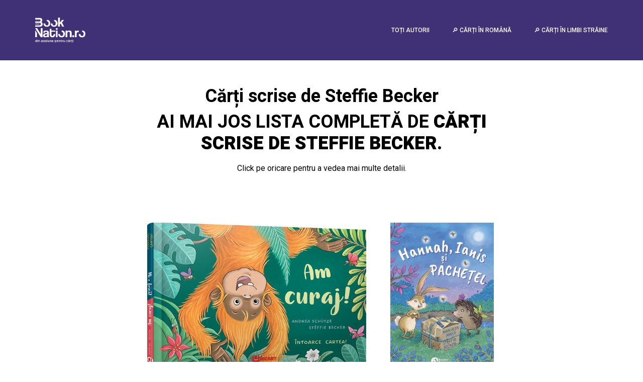

--- FILE ---
content_type: text/html; charset=UTF-8
request_url: https://booknation.ro/autori/steffie-becker
body_size: 3848
content:

<!doctype html>
<html lang="ro">
<head>
<meta charset="utf-8">
<meta name="viewport" content="width=device-width, initial-scale=1, shrink-to-fit=no">
<meta name="robots" content="index, follow, max-image-preview:large, max-snippet:-1, max-video-preview:-1" />
<title>Steffie Becker: Lista completă de cărți scrise - Booknation.ro</title>
<meta name="description" content="Cauți cărți de Steffie Becker? Descoperă lista cărților scrise de Steffie Becker pe Booknation.ro">
<meta property="og:title" content=Steffie Becker: Lista completă de cărți scrise - Booknation.ro">
<meta property="og:description" content="Cauți cărți de Steffie Becker? Descoperă lista cărților scrise de Steffie Becker pe Booknation.ro">
<meta property="og:image" content="">
<meta property="og:url" content="https://booknation.ro/autori/steffie-becker">
<link rel="canonical" href="https://booknation.ro/autori/steffie-becker" />


<!-- Google Tag Manager -->
<script type="79481cfcb5790b75095bdc56-text/javascript">(function(w,d,s,l,i){w[l]=w[l]||[];w[l].push({'gtm.start':
new Date().getTime(),event:'gtm.js'});var f=d.getElementsByTagName(s)[0],
j=d.createElement(s),dl=l!='dataLayer'?'&l='+l:'';j.async=true;j.src=
'https://www.googletagmanager.com/gtm.js?id='+i+dl;f.parentNode.insertBefore(j,f);
})(window,document,'script','dataLayer','GTM-KCSMKN6');</script>
<!-- End Google Tag Manager -->

<!-- Facebook Pixel Code -->
<script type="79481cfcb5790b75095bdc56-text/javascript">
  !function(f,b,e,v,n,t,s)
  {if(f.fbq)return;n=f.fbq=function(){n.callMethod?
  n.callMethod.apply(n,arguments):n.queue.push(arguments)};
  if(!f._fbq)f._fbq=n;n.push=n;n.loaded=!0;n.version='2.0';
  n.queue=[];t=b.createElement(e);t.async=!0;
  t.src=v;s=b.getElementsByTagName(e)[0];
  s.parentNode.insertBefore(t,s)}(window, document,'script',
  'https://connect.facebook.net/en_US/fbevents.js');
  fbq('init', '1161893187186922');
  fbq('track', 'PageView');
</script>
<noscript><img height="1" width="1" style="display:none"
  src="https://www.facebook.com/tr?id=1161893187186922&ev=PageView&noscript=1"
/></noscript>
<!-- End Facebook Pixel Code -->

<script async src="https://pagead2.googlesyndication.com/pagead/js/adsbygoogle.js?client=ca-pub-1191578816302555" crossorigin="anonymous" type="79481cfcb5790b75095bdc56-text/javascript"></script>
<script type="79481cfcb5790b75095bdc56-text/javascript" src="https://platform-api.sharethis.com/js/sharethis.js#property=656c5567a6ecd400190b3a6e&product=sticky-share-buttons&source=platform" async="async"></script>


<link rel="stylesheet" href="https://booknation.ro/autori/css/bootstrap.css">
<link rel="stylesheet" href="https://booknation.ro/autori/css/style.css">
<link rel="stylesheet" href="https://booknation.ro/autori/css/responsive.css">
<link rel="stylesheet" href="https://booknation.ro/autori/vendors/linericon/style.css">

<style>
h1,h2,h3,h4,h5,h6,p,span,i,ul,div,b {color:black !important;}	
.lnr {margin-right:10px;}
</style></head>
<body>
<noscript><iframe src="https://www.googletagmanager.com/ns.html?id=GTM-KCSMKN6" height="0" width="0" style="display:none;visibility:hidden"></iframe></noscript>
        <!--================MENIU=================-->
        <header class="header_area">
            <div class="main_menu">
            	<nav style='background: #403075 !important;' class="navbar navbar-expand-lg navbar-light">
					<div class="container box_1620">
						<a class="navbar-brand logo_h" href="https://booknation.ro"><img style='max-width:100px;' src="https://booknation.ro/wp-content/uploads/2022/10/logo-alb.png" alt=""></a>
						<button class="navbar-toggler" type="button" data-toggle="collapse" data-target="#navbarSupportedContent" aria-controls="navbarSupportedContent" aria-expanded="false" aria-label="Toggle navigation">
							<span class="icon-bar"></span>
							<span class="icon-bar"></span>
							<span class="icon-bar"></span>
						</button>
						<div class="collapse navbar-collapse offset" id="navbarSupportedContent">
							<ul class="nav navbar-nav menu_nav ml-auto">
								<li class="nav-item active"><a class="nav-link" href="https://booknation.ro/autori">Toți autorii</a></li> 
								<li class="nav-item active"><a class="nav-link" href="https://booknation.ro/carti/">🔎 Cărți în Română</a></li>
								<li class="nav-item active"><a class="nav-link" href="https://booknation.ro/carti/en/">🔎 Cărți în limbi străine</a></li>
							</ul>
						</div> 
					</div>
            	</nav>
            </div>
        </header>
        <!--================MENIU=================-->
        
        <!--================ DETALII AUTOR =================-->
        <section style='display:none;' class="home_banner_area">
           	<div class="container box_1620">
           		<div class="banner_inner d-flex align-items-center">
					<div  class="banner_content">
						<div  id='biografie' class="media">
							<div class="d-flex">
								<img style='max-width:400px;' alt='Steffie Becker' src="">
							</div>
							<div class="media-body">
								<div class="personal_text">
									<h1>Steffie Becker</h1>
									<h2>Scurtă biografie Steffie Becker</h2>
									<p></p>
									<ul class="list basic_info">
																				
																				<li><i class="lnr lnr-home"></i> </li>
																				
																			</ul>
								</div>
							</div>
						</div>
					</div>
				</div>
            </div>
        </section>
        <!--================End DETALII AUTOR =================-->
        
		
		
		
		
		<!--================CARTI SCRISE DE =================-->
        <section style='margin-top:50px;' id='lista_carti' class="home_gallery_area p_120">
        	<div class="container">
        		<div class="main_title">
        			<h1>Cărți scrise de Steffie Becker</h1>
        			<h2>Ai mai jos lista completă de <b>cărți scrise de Steffie Becker</b>.</h2>
					Click pe oricare pentru a vedea mai multe detalii.
        		</div>
        		<div class="isotope_fillter">
        		</div>
        	</div>
        	<div class="container">
        		<div style='text-align:center;'>
								
        			<div style="text-align:center; margin:20px;display:inline-block;">
        						<a aria-label="Cartea Am curaj! Mi-e frica!. Intoarce cartea de Steffie Becker" rel='nofollow' target='_blank' style='margin-bottom:15px;display:inline-block' href="https://event.2performant.com/events/click?ad_type=quicklink&aff_code=011a354fd&unique=9a6f02fef&redirect_to=https%3A%2F%2Flibris.ro%2Fam-curaj-mi-e-frica-intoarce-cartea-andrea-UNC978-630-300-114-2--p36981735.html&st=Booknation_autori">
								<img style='height:300px;' title='Cartea Am curaj! Mi-e frica!. Intoarce cartea de Steffie Becker' class="img-fluid" src="https://booknation.ro/carti/bookimgs/_1709264887_qe4h2sgt.jpg" alt="Cartea Am curaj! Mi-e frica!. Intoarce cartea de Steffie Becker">
        						</a>
        
        						<h4><a style='color:black' rel='nofollow' target='_blank' title='Cartea Am curaj! Mi-e frica!. Intoarce cartea - Cel mai mic preț' href='https://event.2performant.com/events/click?ad_type=quicklink&aff_code=011a354fd&unique=9a6f02fef&redirect_to=https%3A%2F%2Flibris.ro%2Fam-curaj-mi-e-frica-intoarce-cartea-andrea-UNC978-630-300-114-2--p36981735.html&st=Booknation_autori'>Am curaj! Mi-e frica!. Intoarce cartea</a></h4>
									<p style='font-size:16px;'>
									...</p>
								<a rel='nofollow' target='_blank' class='buton_cumpara' href='https://event.2performant.com/events/click?ad_type=quicklink&aff_code=011a354fd&unique=9a6f02fef&redirect_to=https%3A%2F%2Flibris.ro%2Fam-curaj-mi-e-frica-intoarce-cartea-andrea-UNC978-630-300-114-2--p36981735.html&st=Booknation_autori'>Cumpără cu reducere</a>
        			</div>
								
        			<div style="text-align:center; margin:20px;display:inline-block;">
        						<a aria-label="Cartea Hannah, Ianis si Pachetel de Steffie Becker" rel='nofollow' target='_blank' style='margin-bottom:15px;display:inline-block' href="https://event.2performant.com/events/click?ad_type=quicklink&aff_code=011a354fd&unique=9a6f02fef&redirect_to=https%3A%2F%2Flibris.ro%2Fhannah-ianis-si-pachetel-marliese-arold-BOO978-606-9679-86-9--p37068766.html&st=Booknation_autori">
								<img style='height:300px;' title='Cartea Hannah, Ianis si Pachetel de Steffie Becker' class="img-fluid" src="https://booknation.ro/carti/bookimgs/_1710196332_0qneuabw.jpg" alt="Cartea Hannah, Ianis si Pachetel de Steffie Becker">
        						</a>
        
        						<h4><a style='color:black' rel='nofollow' target='_blank' title='Cartea Hannah, Ianis si Pachetel - Cel mai mic preț' href='https://event.2performant.com/events/click?ad_type=quicklink&aff_code=011a354fd&unique=9a6f02fef&redirect_to=https%3A%2F%2Flibris.ro%2Fhannah-ianis-si-pachetel-marliese-arold-BOO978-606-9679-86-9--p37068766.html&st=Booknation_autori'>Hannah, Ianis si Pachetel</a></h4>
									<p style='font-size:16px;'>
									...</p>
								<a rel='nofollow' target='_blank' class='buton_cumpara' href='https://event.2performant.com/events/click?ad_type=quicklink&aff_code=011a354fd&unique=9a6f02fef&redirect_to=https%3A%2F%2Flibris.ro%2Fhannah-ianis-si-pachetel-marliese-arold-BOO978-606-9679-86-9--p37068766.html&st=Booknation_autori'>Cumpără cu reducere</a>
        			</div>
								</div>
        	</div>
        </section>
        <!--================End CARTI SCRISE DE =================-->
		


		<!--================RECENZII SCRISE DE AUTOR =================-->
				<!--================End RECENZII SCRISE DE AUTOR =================-->
        <!--================Footer Area =================-->
        <footer class="footer_area p_120">
        	<div class="container">
        		<div class="row footer_inner">
        			<div class="col-lg-5 col-sm-6">
        				<aside class="f_widget ab_widget">
        					<div class="f_title">
        						<h3></h3>
        					</div>
						</aside>
        			</div>
        			<div class="col-lg-5 col-sm-6">
        				<aside class="f_widget news_widget">
        					<div class="f_title">
        						<h3></h3>
        					</div>
        				</aside>
        			</div>
        			<div class="col-lg-2">
        				<aside class="f_widget social_widget">
        					<div class="f_title">
        						<h3></h3>
        					</div>
        				</aside>
        			</div>
        		</div>
			
        	</div>
        </footer>
<!--================End Footer Area =================-->


<!-- jQuery first, then Popper.js, then Bootstrap JS -->
<script src="js/jquery-3.3.1.min.js" type="79481cfcb5790b75095bdc56-text/javascript"></script>
<script src="js/popper.js" type="79481cfcb5790b75095bdc56-text/javascript"></script>
<script src="js/bootstrap.min.js" type="79481cfcb5790b75095bdc56-text/javascript"></script>
		
		
		<style>
		.buton_cumpara {border-radius:4px;padding:8px;background:#B8E986;color:black;margin-top:10px;display:inline-block;font-weight:bold;font-size:20px;}	

		.recenzii {
		  display: flex;
		  flex-wrap: wrap;
		  gap: 20px; /* Adjust the gap between items as needed */
		}

		.recenzie {
		  display: flex;
		  flex-direction: row;
		  align-items: flex-start;
		  gap: 10px;
		  flex: 0 1 100%;
		  padding: 15px; /* Adds some padding inside each item */
		  margin-bottom: 20px; /* Space between items vertically */
		  background-color: #ffffff; /* Light background for contrast */
		  border: 1px solid #ddd; /* Subtle border */
		  box-shadow: 0 2px 5px rgba(0,0,0,0.1); /* Soft shadow for depth */
		  transition: transform 0.2s ease-in-out, box-shadow 0.2s ease-in-out; /* Smooth transitions for effects */
		}

		@media (min-width: 768px) {
		  .recenzie {
			flex: 0 1 calc(50% - 10px); /* Adjust to 2 per row, accounting for gap */
		  }
		}

		.recenzie_thumb {
		  flex: 0 0 80px; /* Do not grow or shrink, fixed at 80px width */
		  max-width: 80px; /* Ensures the thumb does not exceed 80px width */
		}

		.recenzie_info {
		  flex: 1; /* Takes the remaining space */
		}

		.recenzie_thumb img {
		  max-width: 100%; /* Makes the image responsive within the 80px constraint */
		  height: auto; /* Maintains aspect ratio */
		}

		</style>
		
    <script src="/cdn-cgi/scripts/7d0fa10a/cloudflare-static/rocket-loader.min.js" data-cf-settings="79481cfcb5790b75095bdc56-|49" defer></script><script defer src="https://static.cloudflareinsights.com/beacon.min.js/vcd15cbe7772f49c399c6a5babf22c1241717689176015" integrity="sha512-ZpsOmlRQV6y907TI0dKBHq9Md29nnaEIPlkf84rnaERnq6zvWvPUqr2ft8M1aS28oN72PdrCzSjY4U6VaAw1EQ==" data-cf-beacon='{"version":"2024.11.0","token":"e8067c015f9b48bc8ffd418a37c555d1","r":1,"server_timing":{"name":{"cfCacheStatus":true,"cfEdge":true,"cfExtPri":true,"cfL4":true,"cfOrigin":true,"cfSpeedBrain":true},"location_startswith":null}}' crossorigin="anonymous"></script>
</body>
</html>

--- FILE ---
content_type: text/html; charset=utf-8
request_url: https://www.google.com/recaptcha/api2/aframe
body_size: 249
content:
<!DOCTYPE HTML><html><head><meta http-equiv="content-type" content="text/html; charset=UTF-8"></head><body><script nonce="0ol9WOlAD-PIlh_T4hZv4g">/** Anti-fraud and anti-abuse applications only. See google.com/recaptcha */ try{var clients={'sodar':'https://pagead2.googlesyndication.com/pagead/sodar?'};window.addEventListener("message",function(a){try{if(a.source===window.parent){var b=JSON.parse(a.data);var c=clients[b['id']];if(c){var d=document.createElement('img');d.src=c+b['params']+'&rc='+(localStorage.getItem("rc::a")?sessionStorage.getItem("rc::b"):"");window.document.body.appendChild(d);sessionStorage.setItem("rc::e",parseInt(sessionStorage.getItem("rc::e")||0)+1);localStorage.setItem("rc::h",'1769476702864');}}}catch(b){}});window.parent.postMessage("_grecaptcha_ready", "*");}catch(b){}</script></body></html>

--- FILE ---
content_type: text/css
request_url: https://booknation.ro/autori/css/style.css
body_size: 10367
content:
/*----------------------------------------------------
@File: Default Styles
@Author: Rocky Ahmed
@URL: http://wethemez.com
Author E-mail: rockybd1995@gmail.com

This file contains the styling for the actual theme, this
is the file you need to edit to change the look of the
theme.
---------------------------------------------------- */
/*=====================================================================
@Template Name: Builder Construction 
@Author: Rocky Ahmed
@Developed By: Rocky Ahmed
@Developer URL: http://rocky.wethemez.com
Author E-mail: rockybd1995@gmail.com

@Default Styles

Table of Content:
01/ Variables
02/ predefin
03/ header
04/ button
05/ banner
06/ breadcrumb
07/ about
08/ team
09/ project 
10/ price 
11/ team 
12/ blog 
13/ video  
14/ features  
15/ career  
16/ contact 
17/ footer

=====================================================================*/
/*----------------------------------------------------*/
/*font Variables*/
/*Color Variables*/
/*=================== fonts ====================*/
@import url("https://fonts.googleapis.com/css?family=Heebo:300,400,700,900|Roboto:300,400,500,700");
/*---------------------------------------------------- */
/*----------------------------------------------------*/
.list {
  list-style: none;
  margin: 0px;
  padding: 0px; }

a {
  text-decoration: none;
  transition: all 0.3s ease-in-out; }
  a:hover, a:focus {
    text-decoration: none;
    outline: none; }

.row.m0 {
  margin: 0px; }

body {
  line-height: 26px;
  font-size: 16px;
  font-family: "Roboto", sans-serif;
  font-weight: normal;
  color: #777777; }

h1, h2, h3, h4, h5, h6 {
  font-family: "Heebo", sans-serif;
  font-weight: bold; }

button:focus {
  outline: none;
  box-shadow: none; }

.p0 {
  padding-left: 0px;
  padding-right: 0px; }

.p_120 {
  padding-top: 120px;
  padding-bottom: 120px; }

.p_100 {
  padding-top: 100px;
  padding-bottom: 100px; }

.pad_top {
  padding-top: 120px; }

.pad_bt {
  padding-bottom: 120px; }

.mt-25 {
  margin-top: 25px; }

@media (min-width: 1200px) {
  .container {
    max-width: 1170px; } }

@media (min-width: 1620px) {
  .box_1620 {
    max-width: 1620px;
    margin: auto;
    width: 100%;
    padding-left: 0px;
    padding-right: 0px; } }
/* Main Title Area css
============================================================================================ */
.main_title {
  text-align: center;
  max-width: 670px;
  margin: 0px auto 75px; }
  .main_title h2 {
    font-family: "Heebo", sans-serif;
    font-size: 36px;
    color: #222222;
    margin-bottom: 15px;
    text-transform: uppercase; }
  .main_title p {
    font-size: 16px;
    font-family: "Roboto", sans-serif;
    font-weight: normal;
    line-height: 26px;
    color: #777777;
    margin-bottom: 0px; }

/* End Main Title Area css
============================================================================================ */
/*---------------------------------------------------- */
/*----------------------------------------------------*/
.header_area {
  position: absolute;
  width: 100%;
  top: 0;
  left: 0;
  z-index: 99;
  transition: background 0.4s, all 0.3s linear; }
  .header_area .navbar {
    background: transparent;
    padding: 0px;
    border: 0px;
    border-radius: 0px; }
    .header_area .navbar .nav .nav-item {
      margin-right: 45px; }
      .header_area .navbar .nav .nav-item .nav-link {
        font: 500 12px/120px "Roboto", sans-serif;
        text-transform: uppercase;
        color: #fff;
        padding: 0px;
        display: inline-block; }
        .header_area .navbar .nav .nav-item .nav-link:after {
          display: none; }
      .header_area .navbar .nav .nav-item:hover .nav-link, .header_area .navbar .nav .nav-item.active .nav-link {
        color: #fff; }
      .header_area .navbar .nav .nav-item.submenu {
        position: relative; }
        .header_area .navbar .nav .nav-item.submenu ul {
          border: none;
          padding: 0px;
          border-radius: 0px;
          box-shadow: none;
          margin: 0px;
          background: #fff;
          box-shadow: 0px 3px 16px 0px rgba(0, 0, 0, 0.1); }
          @media (min-width: 992px) {
            .header_area .navbar .nav .nav-item.submenu ul {
              position: absolute;
              top: 120%;
              left: 0px;
              min-width: 200px;
              text-align: left;
              opacity: 0;
              transition: all 300ms ease-in;
              visibility: hidden;
              display: block;
              border: none;
              padding: 0px;
              border-radius: 0px; } }
          .header_area .navbar .nav .nav-item.submenu ul:before {
            content: "";
            width: 0;
            height: 0;
            border-style: solid;
            border-width: 10px 10px 0 10px;
            border-color: #eeeeee transparent transparent transparent;
            position: absolute;
            right: 24px;
            top: 45px;
            z-index: 3;
            opacity: 0;
            transition: all 400ms linear; }
          .header_area .navbar .nav .nav-item.submenu ul .nav-item {
            display: block;
            float: none;
            margin-right: 0px;
            border-bottom: 1px solid #ededed;
            margin-left: 0px;
            transition: all 0.4s linear; }
            .header_area .navbar .nav .nav-item.submenu ul .nav-item .nav-link {
              line-height: 45px;
              color: #222222;
              padding: 0px 30px;
              transition: all 150ms linear;
              display: block;
              margin-right: 0px; }
            .header_area .navbar .nav .nav-item.submenu ul .nav-item:last-child {
              border-bottom: none; }
            .header_area .navbar .nav .nav-item.submenu ul .nav-item:hover .nav-link {
              background: #766dff;
              color: #fff; }
        @media (min-width: 992px) {
          .header_area .navbar .nav .nav-item.submenu:hover ul {
            visibility: visible;
            opacity: 1;
            top: 100%; } }
        .header_area .navbar .nav .nav-item.submenu:hover ul .nav-item {
          margin-top: 0px; }
      .header_area .navbar .nav .nav-item:last-child {
        margin-right: 0px; }
    .header_area .navbar .search {
      font-size: 12px;
      line-height: 60px;
      display: inline-block;
      color: #222222;
      margin-left: 80px; }
      .header_area .navbar .search i {
        font-weight: 600; }
  .header_area.navbar_fixed .main_menu {
    position: fixed;
    width: 100%;
    
    left: 0;
    right: 0;
    background: #000;
    
    transition: transform 500ms ease, background 500ms ease;
    -webkit-transition: transform 500ms ease, background 500ms ease;
    box-shadow: 0px 3px 16px 0px rgba(0, 0, 0, 0.1); }
    .header_area.navbar_fixed .main_menu .navbar .nav .nav-item .nav-link {
      line-height: 70px; }

.top_menu {
  background: #f9f9ff; }
  .top_menu .header_social li {
    display: inline-block;
    margin-right: 15px; }
    .top_menu .header_social li a {
      font-size: 14px;
      color: #777777;
      display: inline-block;
      line-height: 42px;
      transition: all 300ms linear 0s; }
    .top_menu .header_social li:last-child {
      margin-right: 0px; }
    .top_menu .header_social li:hover a {
      color: #766dff; }
  .top_menu .dn_btn {
    line-height: 42px;
    display: inline-block;
    font-size: 12px;
    margin-right: 30px;
    font-family: "Roboto", sans-serif;
    font-weight: normal;
    color: #777777;
    transition: all 300ms linear 0s; }
    .top_menu .dn_btn:hover {
      color: #766dff; }
    .top_menu .dn_btn:last-child {
      margin-right: 0px; }
  .top_menu .lan_pack {
    height: 30px;
    border: 1px solid #eeeeee;
    border-radius: 3px;
    line-height: 28px;
    font-size: 12px;
    font-family: "Roboto", sans-serif;
    font-weight: 500;
    padding-left: 19px;
    padding-right: 36px;
    color: #777777;
    background: #f9f9ff;
    margin-right: 5px;
    margin-top: 8px; }
    .top_menu .lan_pack .current {
      color: #777777; }
    .top_menu .lan_pack:after {
      content: "\f0d7";
      border: none !important;
      font: normal normal normal 12px/1 FontAwesome;
      transform: rotate(0deg);
      height: auto;
      margin-top: -6px;
      right: 20px; }

/*---------------------------------------------------- */
/*----------------------------------------------------*/
/* Home Banner Area css
============================================================================================ */
.home_banner_area {
  position: relative;
  z-index: 1;
  background-image: -moz-linear-gradient(0deg, #766dff 0%, #88f3ff 100%);
  background-image: -webkit-linear-gradient(0deg, #766dff 0%, #88f3ff 100%);
  background-image: -ms-linear-gradient(0deg, #766dff 0%, #88f3ff 100%);
  margin-bottom: 200px; }
  .home_banner_area .box_1620 {
    min-height: 700px;
    border-radius: 12px;
    position: relative;
    bottom: -200px;
    background: #fff;
    padding: 30px;
    box-shadow: 0px 20px 80px 0px rgba(153, 153, 153, 0.3); }
  .home_banner_area .banner_inner {
    position: relative;
    width: 100%;
    min-height: 700px;
    display: flex; }
    .home_banner_area .banner_inner .banner_content {
      color: #222222;
      vertical-align: middle;
      align-self: center;
      text-align: left; }
      .home_banner_area .banner_inner .banner_content .media .d-flex {
        padding-right: 125px; }
      .home_banner_area .banner_inner .banner_content .media .media-body {
        vertical-align: middle;
        align-self: center; }

.blog_banner {
  min-height: 780px;
  position: relative;
  z-index: 1;
  overflow: hidden;
  margin-bottom: 0px; }
  .blog_banner .banner_inner {
    background: #04091e;
    position: relative;
    overflow: hidden;
    width: 100%;
    min-height: 780px;
    z-index: 1; }
    .blog_banner .banner_inner .overlay {
      background: url(../img/banner/banner-2.jpg) no-repeat scroll center center;
      opacity: .5;
      height: 125%;
      position: absolute;
      left: 0px;
      top: 0px;
      width: 100%;
      z-index: -1; }
    .blog_banner .banner_inner .blog_b_text {
      max-width: 700px;
      margin: auto;
      color: #fff; }
      .blog_banner .banner_inner .blog_b_text h2 {
        font-size: 60px;
        font-weight: bold;
        font-family: "Heebo", sans-serif;
        line-height: 66px;
        margin-bottom: 15px;
        text-transform: uppercase; }
      .blog_banner .banner_inner .blog_b_text p {
        font-size: 16px;
        margin-bottom: 35px; }
      .blog_banner .banner_inner .blog_b_text .white_bg_btn {
        line-height: 42px;
        padding: 0px 45px;
        border-radius: 5px; }

.banner_box {
  max-width: 1620px;
  margin: auto; }

.banner_area {
  position: relative;
  z-index: 1;
  min-height: 350px;
  background-image: -moz-linear-gradient(0deg, #766dff 0%, #88f3ff 100%);
  background-image: -webkit-linear-gradient(0deg, #766dff 0%, #88f3ff 100%);
  background-image: -ms-linear-gradient(0deg, #766dff 0%, #88f3ff 100%);
  margin-bottom: 120px; }
  .banner_area .box_1620 {
    background: #fff;
    min-height: 360px;
    border-radius: 12px;
    position: relative;
    bottom: -120px;
    box-shadow: 0px 20px 80px 0px rgba(153, 153, 153, 0.3); }
  .banner_area .banner_inner {
    position: relative;
    overflow: hidden;
    width: 100%;
    min-height: 360px;
    z-index: 1; }
    .banner_area .banner_inner .banner_content h2 {
      color: #222222;
      font-size: 48px;
      font-family: "Heebo", sans-serif;
      margin-bottom: 0px;
      font-weight: bold; }
    .banner_area .banner_inner .banner_content .page_link a {
      font-size: 14px;
      color: #222222;
      font-family: "Roboto", sans-serif;
      margin-right: 32px;
      position: relative; }
      .banner_area .banner_inner .banner_content .page_link a:before {
        content: "\e87a";
        font-family: 'Linearicons-Free';
        position: absolute;
        right: -25px;
        top: 50%;
        transform: translateY(-50%); }
      .banner_area .banner_inner .banner_content .page_link a:last-child {
        margin-right: 0px; }
        .banner_area .banner_inner .banner_content .page_link a:last-child:before {
          display: none; }
      .banner_area .banner_inner .banner_content .page_link a:hover {
        color: #766dff; }

/* End Home Banner Area css
============================================================================================ */
/*---------------------------------------------------- */
/*----------------------------------------------------*/
/* Latest Blog Area css
============================================================================================ */
.latest_blog_inner {
  margin-bottom: -30px; }

.l_blog_item {
  margin-bottom: 30px; }
  .l_blog_item .date {
    font-size: 13px;
    font-family: "Roboto", sans-serif;
    font-weight: normal;
    color: #777777;
    margin-top: 20px;
    display: block;
    margin-bottom: 15px; }
  .l_blog_item h4 {
    font-size: 18px;
    line-height: 24px;
    color: #222222;
    border-bottom: 1px solid #eeeeee;
    padding-bottom: 20px;
    margin-bottom: 20px;
    transition: all 300ms linear 0s; }
  .l_blog_item p {
    margin-bottom: 0px; }
  .l_blog_item:hover h4 {
    color: #766dff; }

/* End Latest Blog Area css
============================================================================================ */
/*================= latest_blog_area css =============*/
.single-recent-blog-post {
  margin-bottom: 30px; }
  .single-recent-blog-post .thumb {
    overflow: hidden; }
    .single-recent-blog-post .thumb img {
      transition: all 0.7s linear; }
  .single-recent-blog-post .details {
    padding-top: 30px; }
    .single-recent-blog-post .details .sec_h4 {
      line-height: 24px;
      padding: 10px 0px 13px;
      transition: all 0.3s linear; }
      .single-recent-blog-post .details .sec_h4:hover {
        color: #777777; }
  .single-recent-blog-post .date {
    font-size: 14px;
    line-height: 24px;
    font-weight: 400; }
  .single-recent-blog-post:hover img {
    transform: scale(1.23) rotate(10deg); }

.tags .tag_btn {
  font-size: 12px;
  font-weight: 500;
  line-height: 20px;
  border: 1px solid #eeeeee;
  display: inline-block;
  padding: 1px 18px;
  text-align: center;
  color: #222222; }
  .tags .tag_btn:before {
    background: #766dff; }
  .tags .tag_btn + .tag_btn {
    margin-left: 2px; }

/*========= blog_categorie_area css ===========*/
.blog_categorie_area {
  padding-top: 80px;
  padding-bottom: 80px; }

.categories_post {
  position: relative;
  text-align: center;
  cursor: pointer; }
  .categories_post img {
    max-width: 100%; }
  .categories_post .categories_details {
    position: absolute;
    top: 20px;
    left: 20px;
    right: 20px;
    bottom: 20px;
    background: rgba(34, 34, 34, 0.8);
    color: #fff;
    transition: all 0.3s linear;
    display: flex;
    align-items: center;
    justify-content: center; }
    .categories_post .categories_details h5 {
      margin-bottom: 0px;
      font-size: 18px;
      line-height: 26px;
      text-transform: uppercase;
      color: #fff;
      position: relative; }
    .categories_post .categories_details p {
      font-weight: 300;
      font-size: 14px;
      line-height: 26px;
      margin-bottom: 0px; }
    .categories_post .categories_details .border_line {
      margin: 10px 0px;
      background: #fff;
      width: 100%;
      height: 1px; }
  .categories_post:hover .categories_details {
    background-image: -moz-linear-gradient(0deg, #766dff 0%, #88f3ff 100%);
    background-image: -webkit-linear-gradient(0deg, #766dff 0%, #88f3ff 100%);
    background-image: -ms-linear-gradient(0deg, #766dff 0%, #88f3ff 100%);
    opacity: 0.851; }

/*============ blog_left_sidebar css ==============*/
.blog_item {
  margin-bottom: 40px; }

.blog_info {
  padding-top: 30px; }
  .blog_info .post_tag {
    padding-bottom: 20px; }
    .blog_info .post_tag a {
      font: 300 14px/21px "Roboto", sans-serif;
      color: #222222; }
      .blog_info .post_tag a:hover {
        color: #777777; }
      .blog_info .post_tag a.active {
        color: #766dff; }
  .blog_info .blog_meta li a {
    font: 300 14px/20px "Roboto", sans-serif;
    color: #777777;
    vertical-align: middle;
    padding-bottom: 12px;
    display: inline-block; }
    .blog_info .blog_meta li a i {
      color: #222222;
      font-size: 16px;
      font-weight: 600;
      padding-left: 15px;
      line-height: 20px;
      vertical-align: middle; }
    .blog_info .blog_meta li a:hover {
      color: #766dff; }

.blog_post img {
  max-width: 100%; }

.blog_details {
  padding-top: 20px; }
  .blog_details h2 {
    font-size: 24px;
    line-height: 36px;
    color: #222222;
    font-weight: 600;
    transition: all 0.3s linear; }
    .blog_details h2:hover {
      color: #766dff; }
  .blog_details p {
    margin-bottom: 26px; }

.view_btn {
  font-size: 14px;
  line-height: 36px;
  display: inline-block;
  color: #222222;
  font-weight: 500;
  padding: 0px 30px;
  background: #fff; }

.blog_right_sidebar {
  border: 1px solid #eeeeee;
  background: #fafaff;
  padding: 30px; }
  .blog_right_sidebar .widget_title {
    font-size: 18px;
    line-height: 25px;
    background: #766dff;
    text-align: center;
    color: #fff;
    padding: 8px 0px;
    margin-bottom: 30px; }
  .blog_right_sidebar .search_widget .input-group .form-control {
    font-size: 14px;
    line-height: 29px;
    border: 0px;
    width: 100%;
    font-weight: 300;
    color: #fff;
    padding-left: 20px;
    border-radius: 45px;
    z-index: 0;
    background: #766dff; }
    .blog_right_sidebar .search_widget .input-group .form-control.placeholder {
      color: #fff; }
    .blog_right_sidebar .search_widget .input-group .form-control:-moz-placeholder {
      color: #fff; }
    .blog_right_sidebar .search_widget .input-group .form-control::-moz-placeholder {
      color: #fff; }
    .blog_right_sidebar .search_widget .input-group .form-control::-webkit-input-placeholder {
      color: #fff; }
    .blog_right_sidebar .search_widget .input-group .form-control:focus {
      box-shadow: none; }
  .blog_right_sidebar .search_widget .input-group .btn-default {
    position: absolute;
    right: 20px;
    background: transparent;
    border: 0px;
    box-shadow: none;
    font-size: 14px;
    color: #fff;
    padding: 0px;
    top: 50%;
    transform: translateY(-50%);
    z-index: 1; }
  .blog_right_sidebar .author_widget {
    text-align: center; }
    .blog_right_sidebar .author_widget h4 {
      font-size: 18px;
      line-height: 20px;
      color: #222222;
      margin-bottom: 5px;
      margin-top: 30px; }
    .blog_right_sidebar .author_widget p {
      margin-bottom: 0px; }
    .blog_right_sidebar .author_widget .social_icon {
      padding: 7px 0px 15px; }
      .blog_right_sidebar .author_widget .social_icon a {
        font-size: 14px;
        color: #222222;
        transition: all 0.2s linear; }
        .blog_right_sidebar .author_widget .social_icon a + a {
          margin-left: 20px; }
        .blog_right_sidebar .author_widget .social_icon a:hover {
          color: #766dff; }
  .blog_right_sidebar .popular_post_widget .post_item .media-body {
    justify-content: center;
    align-self: center;
    padding-left: 20px; }
    .blog_right_sidebar .popular_post_widget .post_item .media-body h3 {
      font-size: 14px;
      line-height: 20px;
      color: #222222;
      margin-bottom: 4px;
      transition: all 0.3s linear; }
      .blog_right_sidebar .popular_post_widget .post_item .media-body h3:hover {
        color: #766dff; }
    .blog_right_sidebar .popular_post_widget .post_item .media-body p {
      font-size: 12px;
      line-height: 21px;
      margin-bottom: 0px; }
  .blog_right_sidebar .popular_post_widget .post_item + .post_item {
    margin-top: 20px; }
  .blog_right_sidebar .post_category_widget .cat-list li {
    border-bottom: 2px dotted #eee;
    transition: all 0.3s ease 0s;
    padding-bottom: 12px; }
    .blog_right_sidebar .post_category_widget .cat-list li a {
      font-size: 14px;
      line-height: 20px;
      color: #777; }
      .blog_right_sidebar .post_category_widget .cat-list li a p {
        margin-bottom: 0px; }
    .blog_right_sidebar .post_category_widget .cat-list li + li {
      padding-top: 15px; }
    .blog_right_sidebar .post_category_widget .cat-list li:hover {
      border-color: #766dff; }
      .blog_right_sidebar .post_category_widget .cat-list li:hover a {
        color: #766dff; }
  .blog_right_sidebar .newsletter_widget {
    text-align: center; }
    .blog_right_sidebar .newsletter_widget .form-group {
      margin-bottom: 8px; }
    .blog_right_sidebar .newsletter_widget .input-group-prepend {
      margin-right: -1px; }
    .blog_right_sidebar .newsletter_widget .input-group-text {
      background: #fff;
      border-radius: 0px;
      vertical-align: top;
      font-size: 12px;
      line-height: 36px;
      padding: 0px 0px 0px 15px;
      border: 1px solid #eeeeee;
      border-right: 0px; }
    .blog_right_sidebar .newsletter_widget .form-control {
      font-size: 12px;
      line-height: 24px;
      color: #cccccc;
      border: 1px solid #eeeeee;
      border-left: 0px;
      border-radius: 0px; }
      .blog_right_sidebar .newsletter_widget .form-control.placeholder {
        color: #cccccc; }
      .blog_right_sidebar .newsletter_widget .form-control:-moz-placeholder {
        color: #cccccc; }
      .blog_right_sidebar .newsletter_widget .form-control::-moz-placeholder {
        color: #cccccc; }
      .blog_right_sidebar .newsletter_widget .form-control::-webkit-input-placeholder {
        color: #cccccc; }
      .blog_right_sidebar .newsletter_widget .form-control:focus {
        outline: none;
        box-shadow: none; }
    .blog_right_sidebar .newsletter_widget .bbtns {
      background: #766dff;
      color: #fff;
      font-size: 12px;
      line-height: 38px;
      display: inline-block;
      font-weight: 500;
      padding: 0px 24px 0px 24px;
      border-radius: 0; }
    .blog_right_sidebar .newsletter_widget .text-bottom {
      font-size: 12px; }
  .blog_right_sidebar .tag_cloud_widget ul li {
    display: inline-block; }
    .blog_right_sidebar .tag_cloud_widget ul li a {
      display: inline-block;
      border: 1px solid #eee;
      background: #fff;
      padding: 0px 13px;
      margin-bottom: 8px;
      transition: all 0.3s ease 0s;
      color: #222222;
      font-size: 12px; }
      .blog_right_sidebar .tag_cloud_widget ul li a:hover {
        background-image: -moz-linear-gradient(0deg, #766dff 0%, #88f3ff 100%);
        background-image: -webkit-linear-gradient(0deg, #766dff 0%, #88f3ff 100%);
        background-image: -ms-linear-gradient(0deg, #766dff 0%, #88f3ff 100%);
        color: #fff; }
  .blog_right_sidebar .br {
    width: 100%;
    height: 1px;
    background: #eeeeee;
    margin: 30px 0px; }

.blog-pagination {
  padding-top: 25px;
  padding-bottom: 95px; }
  .blog-pagination .page-link {
    border-radius: 0; }
  .blog-pagination .page-item {
    border: none; }

.page-link {
  background: transparent;
  font-weight: 400; }

.blog-pagination .page-item.active .page-link {
  background-color: #766dff;
  border-color: transparent;
  color: #fff; }

.blog-pagination .page-link {
  position: relative;
  display: block;
  padding: 0.5rem 0.75rem;
  margin-left: -1px;
  line-height: 1.25;
  color: #8a8a8a;
  border: none; }

.blog-pagination .page-link .lnr {
  font-weight: 600; }

.blog-pagination .page-item:last-child .page-link,
.blog-pagination .page-item:first-child .page-link {
  border-radius: 0; }

.blog-pagination .page-link:hover {
  color: #fff;
  text-decoration: none;
  background-color: #766dff;
  border-color: #eee; }

/*============ Start Blog Single Styles  =============*/
.single-post-area .social-links {
  padding-top: 10px; }
  .single-post-area .social-links li {
    display: inline-block;
    margin-bottom: 10px; }
    .single-post-area .social-links li a {
      color: #cccccc;
      padding: 7px;
      font-size: 14px;
      transition: all 0.2s linear; }
      .single-post-area .social-links li a:hover {
        color: #222222; }
.single-post-area .blog_details {
  padding-top: 26px; }
  .single-post-area .blog_details p {
    margin-bottom: 10px; }
.single-post-area .quotes {
  margin-top: 20px;
  margin-bottom: 30px;
  padding: 24px 35px 24px 30px;
  background-color: white;
  box-shadow: -20.84px 21.58px 30px 0px rgba(176, 176, 176, 0.1);
  font-size: 14px;
  line-height: 24px;
  color: #777;
  font-style: italic; }
.single-post-area .arrow {
  position: absolute; }
  .single-post-area .arrow .lnr {
    font-size: 20px;
    font-weight: 600; }
.single-post-area .thumb .overlay-bg {
  background: rgba(0, 0, 0, 0.8); }
.single-post-area .navigation-area {
  border-top: 1px solid #eee;
  padding-top: 30px;
  margin-top: 60px; }
  .single-post-area .navigation-area p {
    margin-bottom: 0px; }
  .single-post-area .navigation-area h4 {
    font-size: 18px;
    line-height: 25px;
    color: #222222; }
  .single-post-area .navigation-area .nav-left {
    text-align: left; }
    .single-post-area .navigation-area .nav-left .thumb {
      margin-right: 20px;
      background: #000; }
      .single-post-area .navigation-area .nav-left .thumb img {
        transition: all 300ms linear 0s; }
    .single-post-area .navigation-area .nav-left .lnr {
      margin-left: 20px;
      opacity: 0;
      transition: all 300ms linear 0s; }
    .single-post-area .navigation-area .nav-left:hover .lnr {
      opacity: 1; }
    .single-post-area .navigation-area .nav-left:hover .thumb img {
      opacity: .5; }
    @media (max-width: 767px) {
      .single-post-area .navigation-area .nav-left {
        margin-bottom: 30px; } }
  .single-post-area .navigation-area .nav-right {
    text-align: right; }
    .single-post-area .navigation-area .nav-right .thumb {
      margin-left: 20px;
      background: #000; }
      .single-post-area .navigation-area .nav-right .thumb img {
        transition: all 300ms linear 0s; }
    .single-post-area .navigation-area .nav-right .lnr {
      margin-right: 20px;
      opacity: 0;
      transition: all 300ms linear 0s; }
    .single-post-area .navigation-area .nav-right:hover .lnr {
      opacity: 1; }
    .single-post-area .navigation-area .nav-right:hover .thumb img {
      opacity: .5; }
@media (max-width: 991px) {
  .single-post-area .sidebar-widgets {
    padding-bottom: 0px; } }

.comments-area {
  background: #fafaff;
  border: 1px solid #eee;
  padding: 50px 30px;
  margin-top: 50px; }
  @media (max-width: 414px) {
    .comments-area {
      padding: 50px 8px; } }
  .comments-area h4 {
    text-align: center;
    margin-bottom: 50px;
    color: #222222;
    font-size: 18px; }
  .comments-area h5 {
    font-size: 16px;
    margin-bottom: 0px; }
  .comments-area a {
    color: #222222; }
  .comments-area .comment-list {
    padding-bottom: 48px; }
    .comments-area .comment-list:last-child {
      padding-bottom: 0px; }
    .comments-area .comment-list.left-padding {
      padding-left: 25px; }
    @media (max-width: 413px) {
      .comments-area .comment-list .single-comment h5 {
        font-size: 12px; }
      .comments-area .comment-list .single-comment .date {
        font-size: 11px; }
      .comments-area .comment-list .single-comment .comment {
        font-size: 10px; } }
  .comments-area .thumb {
    margin-right: 20px; }
  .comments-area .date {
    font-size: 13px;
    color: #cccccc;
    margin-bottom: 13px; }
  .comments-area .comment {
    color: #777777;
    margin-bottom: 0px; }
  .comments-area .btn-reply {
    background-color: #fff;
    color: #222222;
    border: 1px solid #eee;
    padding: 2px 18px;
    font-size: 12px;
    display: block;
    font-weight: 600;
    transition: all 300ms linear 0s; }
    .comments-area .btn-reply:hover {
      background-color: #766dff;
      color: #fff; }

.comment-form {
  background: #fafaff;
  text-align: center;
  border: 1px solid #eee;
  padding: 47px 30px 43px;
  margin-top: 50px;
  margin-bottom: 0px; }
  .comment-form h4 {
    text-align: center;
    margin-bottom: 50px;
    font-size: 18px;
    line-height: 22px;
    color: #222222; }
  .comment-form .name {
    padding-left: 0px; }
    @media (max-width: 767px) {
      .comment-form .name {
        padding-right: 0px;
        margin-bottom: 1rem; } }
  .comment-form .email {
    padding-right: 0px; }
    @media (max-width: 991px) {
      .comment-form .email {
        padding-left: 0px; } }
  .comment-form .form-control {
    padding: 8px 20px;
    background: #fff;
    border: none;
    border-radius: 0px;
    width: 100%;
    font-size: 14px;
    color: #777777;
    border: 1px solid transparent; }
    .comment-form .form-control:focus {
      box-shadow: none;
      border: 1px solid #eee; }
  .comment-form textarea.form-control {
    height: 140px;
    resize: none; }
  .comment-form ::-webkit-input-placeholder {
    /* Chrome/Opera/Safari */
    font-size: 13px;
    color: #777; }
  .comment-form ::-moz-placeholder {
    /* Firefox 19+ */
    font-size: 13px;
    color: #777; }
  .comment-form :-ms-input-placeholder {
    /* IE 10+ */
    font-size: 13px;
    color: #777; }
  .comment-form :-moz-placeholder {
    /* Firefox 18- */
    font-size: 13px;
    color: #777; }

/*============ End Blog Single Styles  =============*/
/*---------------------------------------------------- */
/*----------------------------------------------------*/
/* Reservation Form Area css
============================================================================================ */
.reservation_form_area .res_form_inner {
  max-width: 555px;
  margin: auto;
  box-shadow: 0px 10px 30px 0px rgba(153, 153, 153, 0.1);
  padding: 75px 50px;
  position: relative; }
  .reservation_form_area .res_form_inner:before {
    content: "";
    background: url(../img/contact-shap-1.png);
    position: absolute;
    left: -125px;
    height: 421px;
    width: 98px;
    top: 50%;
    transform: translateY(-50%); }
  .reservation_form_area .res_form_inner:after {
    content: "";
    background: url(../img/contact-shap-2.png);
    position: absolute;
    right: -125px;
    height: 421px;
    width: 98px;
    top: 50%;
    transform: translateY(-50%); }

.reservation_form .form-group input {
  height: 40px;
  border-radius: 0px;
  border: 1px solid #eeeeee;
  outline: none;
  box-shadow: none;
  padding: 0px 15px;
  font-size: 13px;
  font-family: "Roboto", sans-serif;
  font-weight: 300;
  color: #999999; }
  .reservation_form .form-group input.placeholder {
    font-size: 13px;
    font-family: "Roboto", sans-serif;
    font-weight: 300;
    color: #999999; }
  .reservation_form .form-group input:-moz-placeholder {
    font-size: 13px;
    font-family: "Roboto", sans-serif;
    font-weight: 300;
    color: #999999; }
  .reservation_form .form-group input::-moz-placeholder {
    font-size: 13px;
    font-family: "Roboto", sans-serif;
    font-weight: 300;
    color: #999999; }
  .reservation_form .form-group input::-webkit-input-placeholder {
    font-size: 13px;
    font-family: "Roboto", sans-serif;
    font-weight: 300;
    color: #999999; }
.reservation_form .form-group .res_select {
  height: 40px;
  border: 1px solid #eeeeee;
  border-radius: 0px;
  width: 100%;
  padding: 0px 15px;
  line-height: 36px; }
  .reservation_form .form-group .res_select .current {
    font-size: 13px;
    font-family: "Roboto", sans-serif;
    font-weight: 300;
    color: #999999; }
  .reservation_form .form-group .res_select:after {
    content: "\e874";
    font-family: 'Linearicons-Free';
    color: #cccccc;
    transform: rotate(0deg);
    border: none;
    margin-top: -17px;
    font-size: 13px;
    right: 22px; }
.reservation_form .form-group:last-child {
  text-align: center; }

/* End Reservation Form Area css
============================================================================================ */
/*============== contact_area css ================*/
.mapBox {
  height: 420px;
  margin-bottom: 80px; }

.contact_info .info_item {
  position: relative;
  padding-left: 45px; }
  .contact_info .info_item i {
    position: absolute;
    left: 0;
    top: 0;
    font-size: 20px;
    line-height: 24px;
    color: #766dff;
    font-weight: 600; }
  .contact_info .info_item h6 {
    font-size: 16px;
    line-height: 24px;
    color: "Roboto", sans-serif;
    font-weight: bold;
    margin-bottom: 0px;
    color: #222222; }
    .contact_info .info_item h6 a {
      color: #222222; }
  .contact_info .info_item p {
    font-size: 14px;
    line-height: 24px;
    padding: 2px 0px; }

.contact_form .form-group {
  margin-bottom: 10px; }
  .contact_form .form-group .form-control {
    font-size: 13px;
    line-height: 26px;
    color: #999;
    border: 1px solid #eeeeee;
    font-family: "Roboto", sans-serif;
    border-radius: 0px;
    padding-left: 20px; }
    .contact_form .form-group .form-control:focus {
      box-shadow: none;
      outline: none; }
    .contact_form .form-group .form-control.placeholder {
      color: #999; }
    .contact_form .form-group .form-control:-moz-placeholder {
      color: #999; }
    .contact_form .form-group .form-control::-moz-placeholder {
      color: #999; }
    .contact_form .form-group .form-control::-webkit-input-placeholder {
      color: #999; }
  .contact_form .form-group textarea {
    resize: none; }
    .contact_form .form-group textarea.form-control {
      height: 140px; }
.contact_form .submit_btn {
  margin-top: 20px;
  cursor: pointer; }

/* Contact Success and error Area css
============================================================================================ */
.modal-message .modal-dialog {
  position: absolute;
  top: 36%;
  left: 50%;
  transform: translateX(-50%) translateY(-50%) !important;
  margin: 0px;
  max-width: 500px;
  width: 100%; }
  .modal-message .modal-dialog .modal-content .modal-header {
    text-align: center;
    display: block;
    border-bottom: none;
    padding-top: 50px;
    padding-bottom: 50px; }
    .modal-message .modal-dialog .modal-content .modal-header .close {
      position: absolute;
      right: -15px;
      top: -15px;
      padding: 0px;
      color: #fff;
      opacity: 1;
      cursor: pointer; }
    .modal-message .modal-dialog .modal-content .modal-header h2 {
      display: block;
      text-align: center;
      color: #766dff;
      padding-bottom: 10px;
      font-family: "Roboto", sans-serif; }
    .modal-message .modal-dialog .modal-content .modal-header p {
      display: block; }

/* End Contact Success and error Area css
============================================================================================ */
/*---------------------------------------------------- */
/*----------------------------------------------------*/
/*============== Elements Area css ================*/
.mb-20 {
  margin-bottom: 20px; }

.mb-30 {
  margin-bottom: 30px; }

.sample-text-area {
  padding: 100px 0px; }
  .sample-text-area .title_color {
    margin-bottom: 30px; }
  .sample-text-area p {
    line-height: 26px; }
    .sample-text-area p b {
      font-weight: bold;
      color: #766dff; }
    .sample-text-area p i {
      color: #766dff;
      font-style: italic; }
    .sample-text-area p sup {
      color: #766dff;
      font-style: italic; }
    .sample-text-area p sub {
      color: #766dff;
      font-style: italic; }
    .sample-text-area p del {
      color: #766dff; }
    .sample-text-area p u {
      color: #766dff; }

/*============== End Elements Area css ================*/
/*==============Elements Button Area css ================*/
.elements_button .title_color {
  margin-bottom: 30px;
  color: #222222; }

.title_color {
  color: #222222; }

.button-group-area {
  margin-top: 15px; }
  .button-group-area:nth-child(odd) {
    margin-top: 40px; }
  .button-group-area:first-child {
    margin-top: 0px; }
  .button-group-area .theme_btn {
    margin-right: 10px; }
  .button-group-area .white_btn {
    margin-right: 10px; }
  .button-group-area .link {
    text-decoration: underline;
    color: #222222;
    background: transparent; }
    .button-group-area .link:hover {
      color: #fff; }
  .button-group-area .disable {
    background: transparent;
    color: #007bff;
    cursor: not-allowed; }
    .button-group-area .disable:before {
      display: none; }

.primary {
  background: #52c5fd; }
  .primary:before {
    background: #2faae6; }

.success {
  background: #4cd3e3; }
  .success:before {
    background: #2ebccd; }

.info {
  background: #38a4ff; }
  .info:before {
    background: #298cdf; }

.warning {
  background: #f4e700; }
  .warning:before {
    background: #e1d608; }

.danger {
  background: #f54940; }
  .danger:before {
    background: #e13b33; }

.primary-border {
  background: transparent;
  border: 1px solid #52c5fd;
  color: #52c5fd; }
  .primary-border:before {
    background: #52c5fd; }

.success-border {
  background: transparent;
  border: 1px solid #4cd3e3;
  color: #4cd3e3; }
  .success-border:before {
    background: #4cd3e3; }

.info-border {
  background: transparent;
  border: 1px solid #38a4ff;
  color: #38a4ff; }
  .info-border:before {
    background: #38a4ff; }

.warning-border {
  background: #fff;
  border: 1px solid #f4e700;
  color: #f4e700; }
  .warning-border:before {
    background: #f4e700; }

.danger-border {
  background: transparent;
  border: 1px solid #f54940;
  color: #f54940; }
  .danger-border:before {
    background: #f54940; }

.link-border {
  background: transparent;
  border: 1px solid #766dff;
  color: #766dff; }
  .link-border:before {
    background: #766dff; }

.radius {
  border-radius: 3px; }

.circle {
  border-radius: 20px; }

.arrow span {
  padding-left: 5px; }

.e-large {
  line-height: 50px;
  padding-top: 0px;
  padding-bottom: 0px; }

.large {
  line-height: 45px;
  padding-top: 0px;
  padding-bottom: 0px; }

.medium {
  line-height: 30px;
  padding-top: 0px;
  padding-bottom: 0px; }

.small {
  line-height: 25px;
  padding-top: 0px;
  padding-bottom: 0px; }

.general {
  line-height: 38px;
  padding-top: 0px;
  padding-bottom: 0px; }

/*==============End Elements Button Area css ================*/
/* =================================== */
/*  Elements Page Styles
/* =================================== */
/*---------- Start Elements Page -------------*/
.generic-banner {
  margin-top: 60px;
  text-align: center; }

.generic-banner .height {
  height: 600px; }

@media (max-width: 767.98px) {
  .generic-banner .height {
    height: 400px; } }
.generic-banner .generic-banner-content h2 {
  line-height: 1.2em;
  margin-bottom: 20px; }

@media (max-width: 991.98px) {
  .generic-banner .generic-banner-content h2 br {
    display: none; } }
.generic-banner .generic-banner-content p {
  text-align: center;
  font-size: 16px; }

@media (max-width: 991.98px) {
  .generic-banner .generic-banner-content p br {
    display: none; } }
.generic-content h1 {
  font-weight: 600; }

.about-generic-area {
  background: #fff; }

.about-generic-area p {
  margin-bottom: 20px; }

.white-bg {
  background: #fff; }

.section-top-border {
  padding: 50px 0;
  border-top: 1px dotted #eee; }

.switch-wrap {
  margin-bottom: 10px; }

.switch-wrap p {
  margin: 0; }

/*---------- End Elements Page -------------*/
.sample-text-area {
  padding: 100px 0 70px 0; }

.sample-text {
  margin-bottom: 0; }

.text-heading {
  margin-bottom: 30px;
  font-size: 24px; }

.typo-list {
  margin-bottom: 10px; }

@media (max-width: 767px) {
  .typo-sec {
    margin-bottom: 30px; } }
@media (max-width: 767px) {
  .element-wrap {
    margin-top: 30px; } }
b, sup, sub, u, del {
  color: #f8b600; }

h1 {
  font-size: 36px; }

h2 {
  font-size: 30px; }

h3 {
  font-size: 24px; }

h4 {
  font-size: 18px; }

h5 {
  font-size: 16px; }

h6 {
  font-size: 14px; }

.typography h1, .typography h2, .typography h3, .typography h4, .typography h5, .typography h6 {
  color: #777777; }

.button-area .border-top-generic {
  padding: 70px 15px;
  border-top: 1px dotted #eee; }

.button-group-area .genric-btn {
  margin-right: 10px;
  margin-top: 10px; }

.button-group-area .genric-btn:last-child {
  margin-right: 0; }

.circle {
  border-radius: 20px; }

.genric-btn {
  display: inline-block;
  outline: none;
  line-height: 40px;
  padding: 0 30px;
  font-size: .8em;
  text-align: center;
  text-decoration: none;
  font-weight: 500;
  cursor: pointer;
  -webkit-transition: all 0.3s ease 0s;
  -moz-transition: all 0.3s ease 0s;
  -o-transition: all 0.3s ease 0s;
  transition: all 0.3s ease 0s; }

.genric-btn:focus {
  outline: none; }

.genric-btn.e-large {
  padding: 0 40px;
  line-height: 50px; }

.genric-btn.large {
  line-height: 45px; }

.genric-btn.medium {
  line-height: 30px; }

.genric-btn.small {
  line-height: 25px; }

.genric-btn.radius {
  border-radius: 3px; }

.genric-btn.circle {
  border-radius: 20px; }

.genric-btn.arrow {
  display: -webkit-inline-box;
  display: -ms-inline-flexbox;
  display: inline-flex;
  -webkit-box-align: center;
  -ms-flex-align: center;
  align-items: center; }

.genric-btn.arrow span {
  margin-left: 10px; }

.genric-btn.default {
  color: #222222;
  background: #f9f9ff;
  border: 1px solid transparent; }

.genric-btn.default:hover {
  border: 1px solid #f9f9ff;
  background: #fff; }

.genric-btn.default-border {
  border: 1px solid #f9f9ff;
  background: #fff; }

.genric-btn.default-border:hover {
  color: #222222;
  background: #f9f9ff;
  border: 1px solid transparent; }

.genric-btn.primary {
  color: #fff;
  background: #f8b600;
  border: 1px solid transparent; }

.genric-btn.primary:hover {
  color: #f8b600;
  border: 1px solid #f8b600;
  background: #fff; }

.genric-btn.primary-border {
  color: #f8b600;
  border: 1px solid #f8b600;
  background: #fff; }

.genric-btn.primary-border:hover {
  color: #fff;
  background: #f8b600;
  border: 1px solid transparent; }

.genric-btn.success {
  color: #fff;
  background: #4cd3e3;
  border: 1px solid transparent; }

.genric-btn.success:hover {
  color: #4cd3e3;
  border: 1px solid #4cd3e3;
  background: #fff; }

.genric-btn.success-border {
  color: #4cd3e3;
  border: 1px solid #4cd3e3;
  background: #fff; }

.genric-btn.success-border:hover {
  color: #fff;
  background: #4cd3e3;
  border: 1px solid transparent; }

.genric-btn.info {
  color: #fff;
  background: #38a4ff;
  border: 1px solid transparent; }

.genric-btn.info:hover {
  color: #38a4ff;
  border: 1px solid #38a4ff;
  background: #fff; }

.genric-btn.info-border {
  color: #38a4ff;
  border: 1px solid #38a4ff;
  background: #fff; }

.genric-btn.info-border:hover {
  color: #fff;
  background: #38a4ff;
  border: 1px solid transparent; }

.genric-btn.warning {
  color: #fff;
  background: #f4e700;
  border: 1px solid transparent; }

.genric-btn.warning:hover {
  color: #f4e700;
  border: 1px solid #f4e700;
  background: #fff; }

.genric-btn.warning-border {
  color: #f4e700;
  border: 1px solid #f4e700;
  background: #fff; }

.genric-btn.warning-border:hover {
  color: #fff;
  background: #f4e700;
  border: 1px solid transparent; }

.genric-btn.danger {
  color: #fff;
  background: #f44a40;
  border: 1px solid transparent; }

.genric-btn.danger:hover {
  color: #f44a40;
  border: 1px solid #f44a40;
  background: #fff; }

.genric-btn.danger-border {
  color: #f44a40;
  border: 1px solid #f44a40;
  background: #fff; }

.genric-btn.danger-border:hover {
  color: #fff;
  background: #f44a40;
  border: 1px solid transparent; }

.genric-btn.link {
  color: #222222;
  background: #f9f9ff;
  text-decoration: underline;
  border: 1px solid transparent; }

.genric-btn.link:hover {
  color: #222222;
  border: 1px solid #f9f9ff;
  background: #fff; }

.genric-btn.link-border {
  color: #222222;
  border: 1px solid #f9f9ff;
  background: #fff;
  text-decoration: underline; }

.genric-btn.link-border:hover {
  color: #222222;
  background: #f9f9ff;
  border: 1px solid transparent; }

.genric-btn.disable {
  color: #222222, 0.3;
  background: #f9f9ff;
  border: 1px solid transparent;
  cursor: not-allowed; }

.generic-blockquote {
  padding: 30px 50px 30px 30px;
  background: #fff;
  border-left: 2px solid #f8b600; }

@media (max-width: 991px) {
  .progress-table-wrap {
    overflow-x: scroll; } }
.progress-table {
  background: #fff;
  padding: 15px 0px 30px 0px;
  min-width: 800px; }

.progress-table .serial {
  width: 11.83%;
  padding-left: 30px; }

.progress-table .country {
  width: 28.07%; }

.progress-table .visit {
  width: 19.74%; }

.progress-table .percentage {
  width: 40.36%;
  padding-right: 50px; }

.progress-table .table-head {
  display: flex; }

.progress-table .table-head .serial, .progress-table .table-head .country, .progress-table .table-head .visit, .progress-table .table-head .percentage {
  color: #222222;
  line-height: 40px;
  text-transform: uppercase;
  font-weight: 500; }

.progress-table .table-row {
  padding: 15px 0;
  border-top: 1px solid #edf3fd;
  display: flex; }

.progress-table .table-row .serial, .progress-table .table-row .country, .progress-table .table-row .visit, .progress-table .table-row .percentage {
  display: flex;
  align-items: center; }

.progress-table .table-row .country img {
  margin-right: 15px; }

.progress-table .table-row .percentage .progress {
  width: 80%;
  border-radius: 0px;
  background: transparent; }

.progress-table .table-row .percentage .progress .progress-bar {
  height: 5px;
  line-height: 5px; }

.progress-table .table-row .percentage .progress .progress-bar.color-1 {
  background-color: #6382e6; }

.progress-table .table-row .percentage .progress .progress-bar.color-2 {
  background-color: #e66686; }

.progress-table .table-row .percentage .progress .progress-bar.color-3 {
  background-color: #f09359; }

.progress-table .table-row .percentage .progress .progress-bar.color-4 {
  background-color: #73fbaf; }

.progress-table .table-row .percentage .progress .progress-bar.color-5 {
  background-color: #73fbaf; }

.progress-table .table-row .percentage .progress .progress-bar.color-6 {
  background-color: #6382e6; }

.progress-table .table-row .percentage .progress .progress-bar.color-7 {
  background-color: #a367e7; }

.progress-table .table-row .percentage .progress .progress-bar.color-8 {
  background-color: #e66686; }

.single-gallery-image {
  margin-top: 30px;
  background-repeat: no-repeat !important;
  background-position: center center !important;
  background-size: cover !important;
  height: 200px;
  -webkit-transition: all 0.3s ease 0s;
  -moz-transition: all 0.3s ease 0s;
  -o-transition: all 0.3s ease 0s;
  transition: all 0.3s ease 0s; }

.single-gallery-image:hover {
  opacity: .8; }

.list-style {
  width: 14px;
  height: 14px; }

.unordered-list li {
  position: relative;
  padding-left: 30px;
  line-height: 1.82em !important; }

.unordered-list li:before {
  content: "";
  position: absolute;
  width: 14px;
  height: 14px;
  border: 3px solid #f8b600;
  background: #fff;
  top: 4px;
  left: 0;
  border-radius: 50%; }

.ordered-list {
  margin-left: 30px; }

.ordered-list li {
  list-style-type: decimal-leading-zero;
  color: #f8b600;
  font-weight: 500;
  line-height: 1.82em !important; }

.ordered-list li span {
  font-weight: 300;
  color: #777777; }

.ordered-list-alpha li {
  margin-left: 30px;
  list-style-type: lower-alpha;
  color: #f8b600;
  font-weight: 500;
  line-height: 1.82em !important; }

.ordered-list-alpha li span {
  font-weight: 300;
  color: #777777; }

.ordered-list-roman li {
  margin-left: 30px;
  list-style-type: lower-roman;
  color: #f8b600;
  font-weight: 500;
  line-height: 1.82em !important; }

.ordered-list-roman li span {
  font-weight: 300;
  color: #777777; }

.single-input {
  display: block;
  width: 100%;
  line-height: 40px;
  border: none;
  outline: none;
  background: #f9f9ff;
  padding: 0 20px; }

.single-input:focus {
  outline: none; }

.input-group-icon {
  position: relative; }

.input-group-icon .icon {
  position: absolute;
  left: 20px;
  top: 0;
  line-height: 40px;
  z-index: 3; }

.input-group-icon .icon i {
  color: #797979; }

.input-group-icon .single-input {
  padding-left: 45px; }

.single-textarea {
  display: block;
  width: 100%;
  line-height: 40px;
  border: none;
  outline: none;
  background: #f9f9ff;
  padding: 0 20px;
  height: 100px;
  resize: none; }

.single-textarea:focus {
  outline: none; }

.single-input-primary {
  display: block;
  width: 100%;
  line-height: 40px;
  border: 1px solid transparent;
  outline: none;
  background: #f9f9ff;
  padding: 0 20px; }

.single-input-primary:focus {
  outline: none;
  border: 1px solid #f8b600; }

.single-input-accent {
  display: block;
  width: 100%;
  line-height: 40px;
  border: 1px solid transparent;
  outline: none;
  background: #f9f9ff;
  padding: 0 20px; }

.single-input-accent:focus {
  outline: none;
  border: 1px solid #eb6b55; }

.single-input-secondary {
  display: block;
  width: 100%;
  line-height: 40px;
  border: 1px solid transparent;
  outline: none;
  background: #f9f9ff;
  padding: 0 20px; }

.single-input-secondary:focus {
  outline: none;
  border: 1px solid #f09359; }

.default-switch {
  width: 35px;
  height: 17px;
  border-radius: 8.5px;
  background: #fff;
  position: relative;
  cursor: pointer; }

.default-switch input {
  position: absolute;
  left: 0;
  top: 0;
  right: 0;
  bottom: 0;
  width: 100%;
  height: 100%;
  opacity: 0;
  cursor: pointer; }

.default-switch input + label {
  position: absolute;
  top: 1px;
  left: 1px;
  width: 15px;
  height: 15px;
  border-radius: 50%;
  background: #f8b600;
  -webkit-transition: all 0.2s;
  -moz-transition: all 0.2s;
  -o-transition: all 0.2s;
  transition: all 0.2s;
  box-shadow: 0px 4px 5px 0px rgba(0, 0, 0, 0.2);
  cursor: pointer; }

.default-switch input:checked + label {
  left: 19px; }

.single-element-widget {
  margin-bottom: 30px; }

.primary-switch {
  width: 35px;
  height: 17px;
  border-radius: 8.5px;
  background: #fff;
  position: relative;
  cursor: pointer; }

.primary-switch input {
  position: absolute;
  left: 0;
  top: 0;
  right: 0;
  bottom: 0;
  width: 100%;
  height: 100%;
  opacity: 0; }

.primary-switch input + label {
  position: absolute;
  left: 0;
  top: 0;
  right: 0;
  bottom: 0;
  width: 100%;
  height: 100%; }

.primary-switch input + label:before {
  content: "";
  position: absolute;
  left: 0;
  top: 0;
  right: 0;
  bottom: 0;
  width: 100%;
  height: 100%;
  background: transparent;
  border-radius: 8.5px;
  cursor: pointer;
  -webkit-transition: all 0.2s;
  -moz-transition: all 0.2s;
  -o-transition: all 0.2s;
  transition: all 0.2s; }

.primary-switch input + label:after {
  content: "";
  position: absolute;
  top: 1px;
  left: 1px;
  width: 15px;
  height: 15px;
  border-radius: 50%;
  background: #fff;
  -webkit-transition: all 0.2s;
  -moz-transition: all 0.2s;
  -o-transition: all 0.2s;
  transition: all 0.2s;
  box-shadow: 0px 4px 5px 0px rgba(0, 0, 0, 0.2);
  cursor: pointer; }

.primary-switch input:checked + label:after {
  left: 19px; }

.primary-switch input:checked + label:before {
  background: #f8b600; }

.confirm-switch {
  width: 35px;
  height: 17px;
  border-radius: 8.5px;
  background: #fff;
  position: relative;
  cursor: pointer; }

.confirm-switch input {
  position: absolute;
  left: 0;
  top: 0;
  right: 0;
  bottom: 0;
  width: 100%;
  height: 100%;
  opacity: 0; }

.confirm-switch input + label {
  position: absolute;
  left: 0;
  top: 0;
  right: 0;
  bottom: 0;
  width: 100%;
  height: 100%; }

.confirm-switch input + label:before {
  content: "";
  position: absolute;
  left: 0;
  top: 0;
  right: 0;
  bottom: 0;
  width: 100%;
  height: 100%;
  background: transparent;
  border-radius: 8.5px;
  -webkit-transition: all 0.2s;
  -moz-transition: all 0.2s;
  -o-transition: all 0.2s;
  transition: all 0.2s;
  cursor: pointer; }

.confirm-switch input + label:after {
  content: "";
  position: absolute;
  top: 1px;
  left: 1px;
  width: 15px;
  height: 15px;
  border-radius: 50%;
  background: #fff;
  -webkit-transition: all 0.2s;
  -moz-transition: all 0.2s;
  -o-transition: all 0.2s;
  transition: all 0.2s;
  box-shadow: 0px 4px 5px 0px rgba(0, 0, 0, 0.2);
  cursor: pointer; }

.confirm-switch input:checked + label:after {
  left: 19px; }

.confirm-switch input:checked + label:before {
  background: #4cd3e3; }

.primary-checkbox {
  width: 16px;
  height: 16px;
  border-radius: 3px;
  background: #fff;
  position: relative;
  cursor: pointer; }

.primary-checkbox input {
  position: absolute;
  left: 0;
  top: 0;
  right: 0;
  bottom: 0;
  width: 100%;
  height: 100%;
  opacity: 0; }

.primary-checkbox input + label {
  position: absolute;
  left: 0;
  top: 0;
  right: 0;
  bottom: 0;
  width: 100%;
  height: 100%;
  border-radius: 3px;
  cursor: pointer;
  border: 1px solid #f1f1f1; }

.single-defination h4 {
  color: #222222; }

.primary-checkbox input:checked + label {
  background: url(../img/elements/primary-check.png) no-repeat center center/cover;
  border: none; }

.confirm-checkbox {
  width: 16px;
  height: 16px;
  border-radius: 3px;
  background: #fff;
  position: relative;
  cursor: pointer; }

.confirm-checkbox input {
  position: absolute;
  left: 0;
  top: 0;
  right: 0;
  bottom: 0;
  width: 100%;
  height: 100%;
  opacity: 0; }

.confirm-checkbox input + label {
  position: absolute;
  left: 0;
  top: 0;
  right: 0;
  bottom: 0;
  width: 100%;
  height: 100%;
  border-radius: 3px;
  cursor: pointer;
  border: 1px solid #f1f1f1; }

.confirm-checkbox input:checked + label {
  background: url(../img/elements/success-check.png) no-repeat center center/cover;
  border: none; }

.disabled-checkbox {
  width: 16px;
  height: 16px;
  border-radius: 3px;
  background: #fff;
  position: relative;
  cursor: pointer; }

.disabled-checkbox input {
  position: absolute;
  left: 0;
  top: 0;
  right: 0;
  bottom: 0;
  width: 100%;
  height: 100%;
  opacity: 0; }

.disabled-checkbox input + label {
  position: absolute;
  left: 0;
  top: 0;
  right: 0;
  bottom: 0;
  width: 100%;
  height: 100%;
  border-radius: 3px;
  cursor: pointer;
  border: 1px solid #f1f1f1; }

.disabled-checkbox input:disabled {
  cursor: not-allowed;
  z-index: 3; }

.disabled-checkbox input:checked + label {
  background: url(../img/elements/disabled-check.png) no-repeat center center/cover;
  border: none; }

.primary-radio {
  width: 16px;
  height: 16px;
  border-radius: 8px;
  background: #fff;
  position: relative;
  cursor: pointer; }

.primary-radio input {
  position: absolute;
  left: 0;
  top: 0;
  right: 0;
  bottom: 0;
  width: 100%;
  height: 100%;
  opacity: 0; }

.primary-radio input + label {
  position: absolute;
  left: 0;
  top: 0;
  right: 0;
  bottom: 0;
  width: 100%;
  height: 100%;
  border-radius: 8px;
  cursor: pointer;
  border: 1px solid #f1f1f1; }

.primary-radio input:checked + label {
  background: url(../img/elements/primary-radio.png) no-repeat center center/cover;
  border: none; }

.confirm-radio {
  width: 16px;
  height: 16px;
  border-radius: 8px;
  background: #fff;
  position: relative;
  cursor: pointer; }

.confirm-radio input {
  position: absolute;
  left: 0;
  top: 0;
  right: 0;
  bottom: 0;
  width: 100%;
  height: 100%;
  opacity: 0; }

.confirm-radio input + label {
  position: absolute;
  left: 0;
  top: 0;
  right: 0;
  bottom: 0;
  width: 100%;
  height: 100%;
  border-radius: 8px;
  cursor: pointer;
  border: 1px solid #f1f1f1; }

.confirm-radio input:checked + label {
  background: url(../img/elements/success-radio.png) no-repeat center center/cover;
  border: none; }

.disabled-radio {
  width: 16px;
  height: 16px;
  border-radius: 8px;
  background: #fff;
  position: relative;
  cursor: pointer; }

.disabled-radio input {
  position: absolute;
  left: 0;
  top: 0;
  right: 0;
  bottom: 0;
  width: 100%;
  height: 100%;
  opacity: 0; }

.disabled-radio input + label {
  position: absolute;
  left: 0;
  top: 0;
  right: 0;
  bottom: 0;
  width: 100%;
  height: 100%;
  border-radius: 8px;
  cursor: pointer;
  border: 1px solid #f1f1f1; }

.disabled-radio input:disabled {
  cursor: not-allowed;
  z-index: 3; }

.unordered-list {
  list-style: none;
  padding: 0px;
  margin: 0px; }

.ordered-list {
  list-style: none;
  padding: 0px; }

.disabled-radio input:checked + label {
  background: url(../img/elements/disabled-radio.png) no-repeat center center/cover;
  border: none; }

.default-select {
  height: 40px; }

.default-select .nice-select {
  border: none;
  border-radius: 0px;
  height: 40px;
  background: #fff;
  padding-left: 20px;
  padding-right: 40px; }

.default-select .nice-select .list {
  margin-top: 0;
  border: none;
  border-radius: 0px;
  box-shadow: none;
  width: 100%;
  padding: 10px 0 10px 0px; }

.default-select .nice-select .list .option {
  font-weight: 300;
  -webkit-transition: all 0.3s ease 0s;
  -moz-transition: all 0.3s ease 0s;
  -o-transition: all 0.3s ease 0s;
  transition: all 0.3s ease 0s;
  line-height: 28px;
  min-height: 28px;
  font-size: 12px;
  padding-left: 20px; }

.default-select .nice-select .list .option.selected {
  color: #f8b600;
  background: transparent; }

.default-select .nice-select .list .option:hover {
  color: #f8b600;
  background: transparent; }

.default-select .current {
  margin-right: 50px;
  font-weight: 300; }

.default-select .nice-select::after {
  right: 20px; }

@media (max-width: 991px) {
  .left-align-p p {
    margin-top: 20px; } }
.form-select {
  height: 40px;
  width: 100%; }

.form-select .nice-select {
  border: none;
  border-radius: 0px;
  height: 40px;
  background: #f9f9ff !important;
  padding-left: 45px;
  padding-right: 40px;
  width: 100%; }

.form-select .nice-select .list {
  margin-top: 0;
  border: none;
  border-radius: 0px;
  box-shadow: none;
  width: 100%;
  padding: 10px 0 10px 0px; }

.mt-10 {
  margin-top: 10px; }

.form-select .nice-select .list .option {
  font-weight: 300;
  -webkit-transition: all 0.3s ease 0s;
  -moz-transition: all 0.3s ease 0s;
  -o-transition: all 0.3s ease 0s;
  transition: all 0.3s ease 0s;
  line-height: 28px;
  min-height: 28px;
  font-size: 12px;
  padding-left: 45px; }

.form-select .nice-select .list .option.selected {
  color: #f8b600;
  background: transparent; }

.form-select .nice-select .list .option:hover {
  color: #f8b600;
  background: transparent; }

.form-select .current {
  margin-right: 50px;
  font-weight: 300; }

.form-select .nice-select::after {
  right: 20px; }

/*---------------------------------------------------- */
/*----------------------------------------------------*/
/* Main Button Area css
============================================================================================ */
.main_btn {
  display: inline-block;
  background-image: linear-gradient(to right, #766dff 0%, #86e8ff 48%, #766dff 100%);
  background-size: 200% auto;
  padding: 0px 40px;
  color: #fff;
  font-family: "Roboto", sans-serif;
  font-size: 13px;
  font-weight: 500;
  line-height: 48px;
  border-radius: 0px;
  outline: none !important;
  box-shadow: none !important;
  text-align: center;
  cursor: pointer;
  border-radius: 5px;
  transition: all 300ms linear 0s; }
  .main_btn:hover {
    background-position: right center;
    color: #fff; }

.main_btn2 {
  display: inline-block;
  background: #f9f9ff;
  padding: 0px 45px;
  color: #222222;
  font-family: "Roboto", sans-serif;
  font-size: 13px;
  font-weight: 500;
  line-height: 48px;
  border-radius: 5px;
  outline: none !important;
  box-shadow: none !important;
  text-align: center;
  border: 1px solid #eeeeee;
  cursor: pointer;
  transition: all 300ms linear 0s; }
  .main_btn2:hover {
    background: #766dff;
    color: #fff;
    border-color: #766dff;
    box-shadow: 0px 10px 20px 0px rgba(250, 51, 63, 0.25); }

.submit_btn {
  width: auto;
  display: inline-block;
  background: #766dff;
  padding: 0px 50px;
  color: #fff;
  font-family: "Roboto", sans-serif;
  font-size: 13px;
  font-weight: 500;
  line-height: 50px;
  border-radius: 5px;
  outline: none !important;
  box-shadow: none !important;
  text-align: center;
  border: 1px solid #766dff;
  cursor: pointer;
  transition: all 300ms linear 0s; }
  .submit_btn:hover {
    background: transparent;
    color: #766dff; }

.white_bg_btn {
  display: inline-block;
  background: #f9f9ff;
  padding: 0px 35px;
  color: #222222;
  font-family: "Roboto", sans-serif;
  font-size: 13px;
  font-weight: 500;
  line-height: 34px;
  border-radius: 0px;
  outline: none !important;
  box-shadow: none !important;
  text-align: center;
  cursor: pointer;
  transition: all 300ms linear 0s; }
  .white_bg_btn:hover {
    background-image: -moz-linear-gradient(0deg, #766dff 0%, #88f3ff 100%);
    background-image: -webkit-linear-gradient(0deg, #766dff 0%, #88f3ff 100%);
    background-image: -ms-linear-gradient(0deg, #766dff 0%, #88f3ff 100%);
    color: #fff;
    border: none; }

.black_btn {
  padding: 0px 44px;
  line-height: 50px;
  background: #222222;
  color: #766dff;
  display: inline-block;
  border-radius: 5px;
  font-size: 13px;
  font-family: "Roboto", sans-serif;
  font-weight: 500;
  transition: all 300ms linear 0s; }
  .black_btn:hover {
    background: #766dff;
    color: #222222; }

/* End Main Button Area css
============================================================================================ */
/*---------------------------------------------------- */
/*----------------------------------------------------*/
/* Welcome Area css
============================================================================================ */
.welcome_inner .welcome_img {
  background: #eeeeee;
  margin-left: 40px;
  padding-left: 30px;
  padding-right: 30px;
  padding-bottom: 30px; }
  .welcome_inner .welcome_img img {
    margin-top: -30px; }

.welcome_text h4 {
  color: #222222;
  font-family: "Heebo", sans-serif;
  font-size: 36px;
  margin-bottom: 18px;
  text-transform: uppercase; }
.welcome_text p {
  max-width: 495px;
  font-family: "Roboto", sans-serif;
  margin-bottom: 40px; }

.wel_item {
  border: 1px solid #eeeeee;
  padding: 20px 20px;
  border-radius: 5px; }
  .wel_item i {
    font-size: 24px;
    background: linear-gradient(to right, #766dff 0%, #86e7ff 70%);
    -webkit-background-clip: text;
    -webkit-text-fill-color: transparent; }
  .wel_item h4 {
    font-size: 24px;
    font-family: "Heebo", sans-serif;
    font-weight: bold;
    color: #222222;
    margin-bottom: 5px;
    margin-top: 10px; }
  .wel_item p {
    font-size: 16px;
    font-family: "Roboto", sans-serif;
    color: #777777;
    margin-bottom: 0px; }

.tools_expert {
  padding: 20px 0px 0px 0px; }
  .tools_expert .skill_main .skill_item {
    margin-bottom: 18px; }
    .tools_expert .skill_main .skill_item:last-child {
      margin-bottom: 0px; }
    .tools_expert .skill_main .skill_item h4 {
      text-align: none;
      font-size: 14px;
      font-family: "Roboto", sans-serif;
      font-weight: 500;
      color: #222222;
      margin-bottom: 15px; }
    .tools_expert .skill_main .skill_item .progress_br {
      border: 1px solid #eeeeee;
      padding: 5px;
      border-radius: 10px; }
    .tools_expert .skill_main .skill_item .progress {
      height: 10px;
      border-radius: 10px;
      background: #e8e8e8; }
      .tools_expert .skill_main .skill_item .progress .progress-bar {
        width: 0%;
        transition: width .6s ease;
        height: 10px;
        border-radius: 5px;
        vertical-align: middle;
        align-self: center;
        background-image: -moz-linear-gradient(0deg, #766dff 0%, #88f3ff 100%);
        background-image: -webkit-linear-gradient(0deg, #766dff 0%, #88f3ff 100%);
        background-image: -ms-linear-gradient(0deg, #766dff 0%, #88f3ff 100%); }

/* End Welcome Area css
============================================================================================ */
/* My Tabs Area css
============================================================================================ */
.mytabs_area {
  background-image: -moz-linear-gradient(0deg, #766dff 0%, #88f3ff 100%);
  background-image: -webkit-linear-gradient(0deg, #766dff 0%, #88f3ff 100%);
  background-image: -ms-linear-gradient(0deg, #766dff 0%, #88f3ff 100%); }

.tabs_inner .nav.nav-tabs {
  display: block;
  text-align: center;
  border: none;
  margin-bottom: 120px; }
  .tabs_inner .nav.nav-tabs li {
    display: inline-block;
    margin-right: 8px; }
    .tabs_inner .nav.nav-tabs li a {
      margin: 0px;
      line-height: 50px;
      border-radius: 5px;
      padding: 0px 40px;
      font-size: 13px;
      font-weight: 500;
      color: #fff;
      font-family: "Roboto", sans-serif;
      border: 1px solid #9ab5f5;
      background: rgba(255, 255, 255, 0.1); }
      .tabs_inner .nav.nav-tabs li a.active {
        background: #fff;
        color: #222222; }
.tabs_inner .tab-content .tab-pane .list {
  max-width: 460px;
  margin: auto;
  position: relative;
  padding-top: 40px;
  padding-bottom: 60px; }
  .tabs_inner .tab-content .tab-pane .list:before {
    content: "";
    height: 100%;
    width: 5px;
    background: rgba(255, 255, 255, 0.2);
    position: absolute;
    left: 46%;
    transform: translateX(-50%);
    top: -5px; }
  .tabs_inner .tab-content .tab-pane .list li {
    margin-bottom: 60px;
    position: relative; }
    .tabs_inner .tab-content .tab-pane .list li span {
      height: 15px;
      width: 15px;
      border-radius: 50%;
      display: block;
      background: rgba(255, 255, 255, 0.2);
      position: absolute;
      left: 46%;
      top: 30px;
      transform: translateX(-50%); }
      .tabs_inner .tab-content .tab-pane .list li span:before {
        content: '';
        height: 7px;
        width: 7px;
        background: #fff;
        border-radius: 50%;
        position: absolute;
        left: 52%;
        top: 4px;
        transform: translateX(-50%); }
    .tabs_inner .tab-content .tab-pane .list li:last-child {
      margin-bottom: 0px; }
    .tabs_inner .tab-content .tab-pane .list li .media .d-flex {
      padding-right: 100px; }
      .tabs_inner .tab-content .tab-pane .list li .media .d-flex p {
        color: rgba(255, 255, 255, 0.75);
        margin-bottom: 0px;
        padding-top: 20px; }
    .tabs_inner .tab-content .tab-pane .list li .media .media-body h4 {
      color: #fff;
      font-size: 21px;
      text-transform: uppercase;
      margin-bottom: 20px; }
    .tabs_inner .tab-content .tab-pane .list li .media .media-body p {
      color: rgba(255, 255, 255, 0.75);
      margin-bottom: 0px; }

/* End My Tabs Area css
============================================================================================ */
/* Feature Area css
============================================================================================ */
.feature_area {
  background: #f9f9ff; }
  .feature_area.feature_tow {
    background: #fff; }
    .feature_area.feature_tow .feature_item {
      background: #f9f9ff; }
      .feature_area.feature_tow .feature_item:hover {
        background: #fff; }
  .feature_area.white_feature {
    background: #fff; }
    .feature_area.white_feature .feature_item {
      background: #f9f9ff; }
      .feature_area.white_feature .feature_item:hover {
        background: #fff; }

.feature_inner {
  margin-bottom: -30px; }

.feature_item {
  padding: 50px 35px;
  border-radius: 10px;
  transition: all 300ms linear 0s;
  background: #fff;
  margin-bottom: 30px; }
  .feature_item i {
    
    display: block; }
    .feature_item i:before {
      margin-left: 0px;
      font-size: 60px;
      color: #e1e1e1;
      line-height: 60px; }
  .feature_item h4 {
    color: #222222;
    font-size: 21px;
    font-family: "Heebo", sans-serif;
    font-weight: bold;
    margin-bottom: 20px;
    text-transform: uppercase; }
  .feature_item p {
    margin-bottom: 0px; }
  .feature_item .main_btn {
    padding: 0px 30px;
    line-height: 38px; }
  .feature_item:hover {
    box-shadow: 0px 10px 30px 0px rgba(0, 0, 0, 0.08);
    border-color: #fff;
    background: #fff; }
    .feature_item:hover i:before {
      background: linear-gradient(to right, #8490ff 0%, #62bdfc 70%);
      -webkit-background-clip: text;
      -webkit-text-fill-color: transparent; }

/* End Feature Area css
============================================================================================ */
/* Personal Profile Area css
============================================================================================ */
.profile_area .col-lg-7 {
  vertical-align: middle;
  align-self: center; }

.profile_inner {
  border-bottom: 1px solid #eeeeee; }
  .profile_inner .personal_text {
    padding-left: 95px; }

.personal_text h6 {
  font-size: 14px;
  font-family: "Roboto", sans-serif;
  text-transform: uppercase;
  letter-spacing: 2.1px;
  font-weight: normal;
  margin-bottom: 12px;
  color: #222222; }
.personal_text h4 {
  font-size: 16px;
  font-weight: 500;
  font-family: "Roboto", sans-serif;
  text-transform: uppercase;
  margin-bottom: 20px;
  color: #222222; }
.personal_text h3 {
  font-size: 48px;
  text-transform: uppercase;
  margin-bottom: 15px;
  color: #222222; }
.personal_text p {
  font-family: "Roboto", sans-serif;
  max-width: 540px;
  color: #777777;
  margin-bottom: 40px; }
.personal_text .basic_info li {
  margin-bottom: 15px; }
  .personal_text .basic_info li a {
    position: relative;
    padding-left: 40px;
    font-size: 16px;
    color: #777777; }
    .personal_text .basic_info li a i {
      position: absolute;
      left: 0px;
      top: 50%;
      transform: translateY(-50%);
      font-size: 20px;
      color: #766dff; }
  .personal_text .basic_info li:last-child {
    margin-bottom: 0px; }
.personal_text .personal_social {
  margin-top: 45px; }
  .personal_text .personal_social li {
    display: inline-block;
    margin-right: 7px; }
    .personal_text .personal_social li:last-child {
      margin-right: 0px; }
    .personal_text .personal_social li a {
      line-height: 40px;
      width: 40px;
      background: #e8e8e8;
      border-radius: 5px;
      display: inline-block;
      text-align: center;
      color: #fff;
      font-size: 16px; }
    .personal_text .personal_social li:hover a {
      background-image: -moz-linear-gradient(0deg, #766dff 0%, #88f3ff 100%);
      background-image: -webkit-linear-gradient(0deg, #766dff 0%, #88f3ff 100%);
      background-image: -ms-linear-gradient(0deg, #766dff 0%, #88f3ff 100%); }

/* End Personal Profile Area css
============================================================================================ */
/*---------------------------------------------------- */
/*----------------------------------------------------*/
/* Gallery Area css
============================================================================================ */
.isotope_fillter {
  margin-bottom: 50px; }
  .isotope_fillter .gallery_filter {
    text-align: center; }
    .isotope_fillter .gallery_filter li {
      display: inline-block;
      margin-right: 45px; }
      .isotope_fillter .gallery_filter li:last-child {
        margin-right: 0px; }
      .isotope_fillter .gallery_filter li a {
        font-size: 12px;
        font-family: "Roboto", sans-serif;
        font-weight: 500;
        color: #222222;
        transition: all 300ms linear 0s;
        text-transform: uppercase; }
      .isotope_fillter .gallery_filter li:hover a, .isotope_fillter .gallery_filter li.active a {
        color: #766dff; }

.gallery_f_inner {
  margin-bottom: -45px; }

.h_gallery_item {
  display: inline-block;
  margin-bottom: 45px; }
  .h_gallery_item .g_img_item {
    position: relative;
    text-align: center;
    overflow: hidden;
    border-radius: 5px; }
    .h_gallery_item .g_img_item:before {
      content: "";
      width: 100%;
      height: 100%;
      left: 0px;
      top: 0px;
      background-image: -moz-linear-gradient(0deg, #766dff 0%, #88f3ff 100%);
      background-image: -webkit-linear-gradient(0deg, #766dff 0%, #88f3ff 100%);
      background-image: -ms-linear-gradient(0deg, #766dff 0%, #88f3ff 100%);
      position: absolute;
      opacity: 0;
      transition: all 300ms ease; }
    .h_gallery_item .g_img_item .light {
      position: absolute;
      left: 0px;
      top: 50%;
      transform: translateY(-50%);
      width: 100%;
      text-align: center;
      opacity: 0; }
  .h_gallery_item .g_item_text {
    text-align: center; }
    .h_gallery_item .g_item_text h4 {
      color: #222222;
      font-size: 21px;
      margin-top: 22px;
      transition: all 300ms linear 0s; }
    .h_gallery_item .g_item_text p {
      margin-bottom: 0px; }
  .h_gallery_item:hover .g_img_item:before {
    opacity: .85; }
  .h_gallery_item:hover .g_img_item .light {
    opacity: 1; }
  .h_gallery_item:hover .g_item_text h4:hover {
    color: #766dff; }

.more_btn {
  text-align: center;
  margin-top: 80px; }

/* End Gallery Area css
============================================================================================ */
/*---------------------------------------------------- */
/*----------------------------------------------------*/
/* Testimonials Area css
============================================================================================ */
.testimonials_area {
  background: #f9f9ff; }
  .testimonials_area.testi_two {
    background: #fff; }
    .testimonials_area.testi_two .testi_inner {
      margin-top: -20px;
      margin-bottom: -20px; }
    .testimonials_area.testi_two .owl-item {
      padding: 20px 0px; }
    .testimonials_area.testi_two .testi_item {
      background: #f9f9ff;
      border-color: #f9f9ff;
      transition: all 300ms linear 0s; }
      .testimonials_area.testi_two .testi_item:hover {
        background: #fff;
        border-color: #fff;
        box-shadow: 0px 10px 30px 0px rgba(153, 153, 153, 0.1); }

.testi_inner .col-lg-3 {
  vertical-align: middle;
  align-self: center; }

.test_title h2 {
  color: #222222;
  font-size: 36px;
  font-family: "Roboto", sans-serif;
  font-weight: bold;
  margin-bottom: 12px; }
.test_title p {
  margin-bottom: 0px; }

.testi_item {
  border: 1px solid #eeeeee;
  border-radius: 10px;
  background: #fff;
  padding: 40px 28px; }
  .testi_item p {
    font-style: italic; }
  .testi_item h4 {
    color: #222222;
    font-size: 18px;
    text-transform: uppercase; }
  .testi_item a {
    color: #ffc000; }

/* End Testimonials Area css
============================================================================================ */
/*---------------------------------------------------- */
/*----------------------------------------------------*/
/* Footer Area css
============================================================================================ */
.footer_area {
  background: #000; }

.f_title {
  margin-bottom: 35px; }
  .f_title h3 {
    color: #fff;
    font-size: 18px;
    font-weight: bold;
    font-family: "Heebo", sans-serif;
    margin-bottom: 0px; }

.ab_widget p {
  font-size: 14px;
  line-height: 24px;
  font-family: "Roboto", sans-serif;
  color: #777777;
  margin-bottom: 30px; }
  .ab_widget p a {
    color: #766dff; }
  .ab_widget p + p {
    margin-bottom: 0px; }

.news_widget {
  padding-right: 15px; }
  .news_widget p {
    font-size: 14px;
    line-height: 24px;
    font-family: "Roboto", sans-serif;
    color: #777777;
    margin-bottom: 15px; }
  .news_widget .input-group input {
    height: 40px;
    background: transparent;
    border-radius: 0px;
    width: 80%;
    border: none;
    padding: 0px 15px;
    border: 1px solid #1e233b;
    font-size: 14px;
    font-family: "Roboto", sans-serif;
    color: #cccccc;
    outline: none;
    box-shadow: none; }
    .news_widget .input-group input.placeholder {
      font-size: 14px;
      font-family: "Roboto", sans-serif;
      font-weight: normal;
      color: #cccccc; }
    .news_widget .input-group input:-moz-placeholder {
      font-size: 14px;
      font-family: "Roboto", sans-serif;
      font-weight: normal;
      color: #cccccc; }
    .news_widget .input-group input::-moz-placeholder {
      font-size: 14px;
      font-family: "Roboto", sans-serif;
      font-weight: normal;
      color: #cccccc; }
    .news_widget .input-group input::-webkit-input-placeholder {
      font-size: 14px;
      font-family: "Roboto", sans-serif;
      font-weight: normal;
      color: #cccccc; }
  .news_widget .input-group .sub-btn {
    border-radius: 0px;
    background-image: -moz-linear-gradient(0deg, #766dff 0%, #88f3ff 100%);
    background-image: -webkit-linear-gradient(0deg, #766dff 0%, #88f3ff 100%);
    background-image: -ms-linear-gradient(0deg, #766dff 0%, #88f3ff 100%);
    outline: none !important;
    box-shadow: none !important;
    padding: 0px;
    border: none;
    width: 42px;
    cursor: pointer;
    color: #fff; }

.social_widget p {
  font-size: 14px;
  line-height: 24px;
  font-family: "Roboto", sans-serif;
  color: #777777;
  margin-bottom: 10px; }
.social_widget .list li {
  margin-right: 17px;
  display: inline-block; }
  .social_widget .list li a {
    color: #cccccc;
    font-size: 14px;
    transition: all 300ms linear 0s; }
  .social_widget .list li:last-child {
    margin-right: 0px; }
  .social_widget .list li:hover a {
    color: #766dff; }

.copy_right_text {
  text-align: center;
  margin-top: 60px; }
  .copy_right_text p a {
    color: #766dff; }

/* End Footer Area css
============================================================================================ */
/*---------------------------------------------------- */

/*# sourceMappingURL=style.css.map */


--- FILE ---
content_type: text/css
request_url: https://booknation.ro/autori/css/responsive.css
body_size: 1328
content:
@media (max-width:1619px){
	/* Main Menu Area css
	============================================================================================ */
   .header_area .navbar .search {
		margin-left: 40px;
	}
	/* End Main Menu Area css
	============================================================================================ */
	.banner_area .box_1620 {
		border-radius: 0px;
	}
}
@media (max-width:1300px){
	.testimonials_area .owl-prev, .testimonials_area .owl-next {
		right: auto;
		left: 50%;
		transform: translateX(-50%);
		bottom: 25px;
		top: auto;
	}
	.testimonials_area .owl-prev{
		transform: rotate(90deg);
	}
	.testimonials_area .owl-next{
		transform: rotate(90deg);
		margin-left: -40px;
	}
}
@media (max-width:1199px){
	/* Main Menu Area css
	============================================================================================ */
	.header_area .navbar .nav .nav-item {
		margin-right: 28px;
	}
	/* End Main Menu Area css
	============================================================================================ */
	/* Home Banner Area css
	============================================================================================ */
	.home_banner_area {
		min-height: 728px;
		margin-bottom: 120px;
	}
	.home_banner_area .banner_inner {
		min-height: 650px;
	}
	.header_area .navbar .nav .nav-item.submenu ul {
		left: auto;
		right: 0px;
	}
	/* End Home Banner Area css
	============================================================================================ */
	.banner_content .media{
		display: block;
	}
	.home_banner_area .banner_content{
		max-width: 500px;
		margin: auto;
	}
	.home_banner_area .banner_inner .banner_content .media .d-flex {
		padding-right: 0px;
		display: block;
		width: 100%;
	}
	.home_banner_area .banner_inner .banner_content .media .d-flex img {
		width: 100%;
		height: 100%;
	}
	.home_banner_area .banner_inner .banner_content .media .media-body {
		margin-top: 30px;
	}
	.home_banner_area .box_1620 {
		bottom: -130px;
	}
	.profile_inner .personal_text {
		padding-left: 0px;
	}
	.home_banner_area.blog_banner .banner_inner{
		min-height: 728px;
	}
	.home_banner_area.blog_banner {
		margin-bottom: 0px;
	}
}

@media (max-width:991px){
	/* Main Menu Area css
	============================================================================================ */
    .navbar-toggler {
        border: none;
        border-radius: 0px;
        padding: 0px;
        cursor: pointer;
        margin-top: 27px;
        margin-bottom: 23px;
    }
	.header_area .navbar {
		background: #000;
	}
    .navbar-toggler[aria-expanded="false"] span:nth-child(2) {
		opacity: 1;
	}
	.navbar-toggler[aria-expanded="true"] span:nth-child(2) {
		opacity: 0;
	}
	.navbar-toggler[aria-expanded="true"] span:first-child {
		transform: rotate(-45deg);
		position: relative;
		top: 7.5px;
	}
	.navbar-toggler[aria-expanded="true"] span:last-child {
		transform: rotate(45deg);
		bottom: 6px;
		position: relative;
	}
	.navbar-toggler span{
		display: block;
		width: 25px;
		height: 3px;
		background: #fff;
		margin: auto;
		margin-bottom: 4px;
		transition: all 400ms linear;
		cursor: pointer;
	}
    .navbar .container{
        padding-left: 15px;
        padding-right: 15px;
    }
    .nav{
        padding: 0px 0px;
    }
	.header_area + section, .header_area + row, .header_area + div {
		margin-top: 117px;
	}
    .header_top .nav{
        padding: 0px;
    }
    .header_area .navbar .nav .nav-item .nav-link{
        line-height: 40px;
        margin-right: 0px;
        display: block;
		border-bottom: 1px solid #ededed33;
		border-radius: 0px;
    }
	.header_area.navbar_fixed .main_menu .navbar .nav .nav-item .nav-link {
		line-height: 40px;
	}
    .header_area .navbar .search{
        margin-left: 0px;
    }
	.header_area .navbar-collapse{
		max-height: 340px;
		overflow-y: scroll;
	}
	.header_area .navbar .nav .nav-item.submenu ul .nav-item .nav-link {
		padding: 0px 15px;
	}
	.header_area .navbar .nav .nav-item {
		margin-right: 0px;
	}
	.header_area + section, .header_area + row, .header_area + div {
		margin-top: 0px;
	}
	/* End Main Menu Area css
	============================================================================================ */
	/* Blog page Area css
	============================================================================================ */
	.categories_post img{
        width: 100%;
    }
	.categories_post {
		max-width: 360px;
		margin: 0 auto;
	}
	.blog_categorie_area .col-lg-4{
        margin-top: 30px;
    }
    .blog_area{
        padding-bottom: 80px;
    }
    .single-post-area .blog_right_sidebar{
        margin-top: 30px;
    }
	/* End Blog page Area css
	============================================================================================ */
	
	/* Contact Page Area css
	============================================================================================ */
	.contact_info{
		margin-bottom: 50px;
	}
	.c_details_list{
		margin-top: 30px;
	}
	/* End Contact page Area css
	============================================================================================ */
	.home_banner_area .donation_inner{
		margin-bottom: -30px;
	}
	.home_banner_area .dontation_item{
		max-width: 350px;
		margin: auto;
	}
	/* Footer Area css
	============================================================================================ */
	.footer-area .col-sm-6{
		margin-bottom: 30px;
	}
	.footer_area .f_widget{
		margin-bottom: 30px;
	}
	.footer_area .footer_inner{
		margin-bottom: -30px;
	}
	/* End End Footer Area css
	============================================================================================ */
	.welcome_text{
		margin-bottom: 30px;
	}
	.banner_area .box_1620 {
		bottom: -71px;
	}
	.banner_area {
		margin-bottom: 71px;
	}
	.profile_inner .personal_text {
		padding-top: 30px;
	}
}
@media (max-width:767px){
	.home_banner_area {
		min-height: 570px;
		margin-bottom: 120px;
	}
	.home_banner_area .banner_inner {
		min-height: 500px;
	}
	.home_banner_area .box_1620 {
		min-height: 500px;
	}
	.home_banner_area .banner_inner .banner_content {
		margin-top: 0px;
	}
	/* Blog Page Area css
	============================================================================================ */
    .blog_banner .banner_inner .blog_b_text h2 {
		font-size: 40px;
		line-height: 50px;
	}
	.blog_info.text-right{
		text-align: left !important;
		margin-bottom: 10px;
	}
	/* End Blog Page Area css
	============================================================================================ */
	.home_banner_area .banner_inner .banner_content h3 {
		font-size: 45px;
		line-height: 55px;
	}
	.home_banner_area .banner_inner .banner_content p br {
		display: none;
	}
	.home_banner_area .banner_inner .banner_content h3 span {
		line-height: 45px;
		padding-bottom: 0px;
		padding-top: 0px;
	}
	/* Footer Area css
	============================================================================================ */
	.footer-bottom{
		text-align: center;
	}
	.footer-bottom .footer-social {
		text-align: center;
		margin-top: 15px;
	}
	/* End End Footer Area css
	============================================================================================ */
	.service_inner .col-lg-3 {
		margin-bottom: 0px;
	}
	.service_img{
		max-width: 405px;
		margin: auto;
	}
	.service_inner .service_text {
		padding-top: 30px;
		padding-bottom: 30px;
		max-width: 405px;
		margin: 0px auto 0px;
	}
	.instagram_image a {
		flex: 0 0 33.33%;
		max-width: 33.33%;
	}
	.wel_item {
		margin-bottom: 30px;
	}
}
@media (max-width:600px){
	
}
@media (max-width:575px){
	.top_menu {
		display: none;
	}
	.header_area + section, .header_area + row, .header_area + div {
		margin-top: 0px;
	}
    /* Home Banner Area css
	============================================================================================ */
	.home_banner_area .banner_inner .banner_content h2 {
		font-size: 28px;
	}
	.home_banner_area {
		min-height: 570px;
	}
	.home_banner_area .banner_inner {
		min-height: 500px;
	}
	.blog_banner .banner_inner .blog_b_text {
		margin-top: 0px;
	}
	.home_banner_area .banner_inner .banner_content h5 {
		margin-top: 0px;
	}
	/* End Home Banner Area css
	============================================================================================ */
	.p_120 {
		padding-top: 70px;
		padding-bottom: 70px;
	}
	.main_title h2 {
		font-size: 25px;
	}
	/* Elements Area css
	============================================================================================ */
	.sample-text-area {
		padding: 70px 0 70px 0;
	}
	.generic-blockquote {
		padding: 30px 15px 30px 30px;
	}
	/* End Elements Area css
	============================================================================================ */
	
	/* Blog Page Area css
	============================================================================================ */
	.blog_details h2 {
		font-size: 20px;
		line-height: 30px;
	}
	.blog_banner .banner_inner .blog_b_text h2 {
		font-size: 28px;
		line-height: 38px;
	}
	/* End Blog Page Area css
	============================================================================================ */
	/* Footer Area css
	============================================================================================ */
	.footer-area {
		padding: 70px 0px;
	}
	/* End End Footer Area css
	============================================================================================ */
	.pad_top {
		padding-top: 70px;
	}
	.pad_bt {
		padding-bottom: 70px;
	}
	.home_banner_area .box_1620 {
		bottom: -71px;
		border-radius: 0px;
	}
	.home_banner_area {
		margin-bottom: 71px;
	}
	.tabs_inner .nav.nav-tabs li a {
		line-height: 42px;
		padding: 0px 18px;
	}
	.gallery_f_inner{
		max-width: 340px;
		margin: 0px auto -45px;
	}
	.blog_categorie_area {
		padding-top: 70px;
		padding-bottom: 70px;
	}
}

@media (max-width:480px){
	/* Main Menu Area css
	============================================================================================ */
	.header_area .navbar-collapse{
		max-height: 250px;
	}
	/* End Main Menu Area css
	============================================================================================ */
	
	/* Home Banner Area css
	============================================================================================ */
    .home_banner_area .banner_inner .banner_content {
		padding: 30px 15px;
		margin-top: 0px;
	}
	.banner_content .white_btn {
		display: block;
	}
	/* End Home Banner Area css
	============================================================================================ */
	.banner_area .banner_inner .banner_content h2 {
		font-size: 32px;
	}
	/* Blog Page Area css
	============================================================================================ */
	.comments-area .thumb {
		margin-right: 10px;
	}
	/* End Blog Page Area css
	============================================================================================ */
	.tabs_inner .tab-content .tab-pane .list::before {
		display: none;
	}
	.tabs_inner .tab-content .tab-pane .list li .media .d-flex {
		padding-right: 0px;
		padding-bottom: 18px;
	}
	.tabs_inner .tab-content .tab-pane .list li .media {
		display: block;
	}
	.tabs_inner .tab-content .tab-pane .list li span {
		display: none;
	}
	.tabs_inner .nav.nav-tabs {
		margin-bottom: 0px;
	}
	.isotope_fillter .gallery_filter li {
		margin-right: 17px;
	}
}